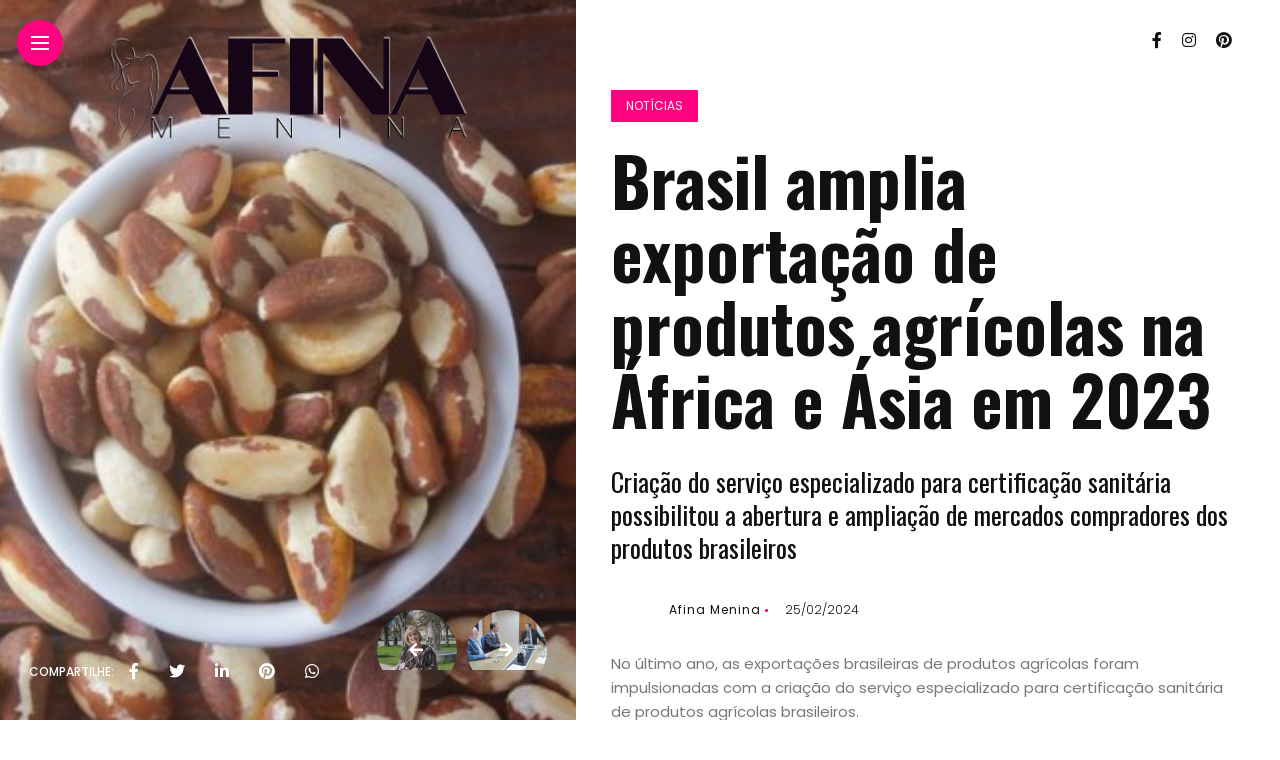

--- FILE ---
content_type: text/html; charset=UTF-8
request_url: https://afinamenina.com.br/2024/02/25/brasil-amplia-exportacao-de-produtos-agricolas-na-africa-e-asia-em-2023/
body_size: 11673
content:
<!DOCTYPE html>
<html lang="pt-BR">
<head>
    <meta name="theme-color" content="#EA154E" />
    <meta charset="UTF-8">
	<meta property="og:site_name" content="Portal Afina Menina" />
	
	<meta name="description" content="Brasil amplia exportação de produtos agrícolas na África e Ásia em 2023" />
	
	
    <meta http-equiv="X-UA-Compatible" content="IE=edge">
    <meta name="viewport" content="width=device-width, initial-scale=1">
    <link rel="profile" href="http://gmpg.org/xfn/11" />
    <link rel="pingback" href="https://afinamenina.com.br/xmlrpc.php">
		    <title>Brasil amplia exportação de produtos agrícolas na África e Ásia em 2023 &#8211; Um Portal sobre saúde, moda, beleza e qualidade de vida</title>
<meta name='robots' content='max-image-preview:large' />
<link rel="preload" href="https://afinamenina.com.br/wp-content/themes/anymag/style.css" as="style" onload="this.onload=null;this.rel='stylesheet'"><noscript><link rel="stylesheet" href="https://afinamenina.com.br/wp-content/themes/anymag/style.css"></noscript><link rel="preconnect" href="https://fonts.googleapis.com" crossorigin><link rel="preconnect" href="https://fonts.gstatic.com" crossorigin><link rel="dns-prefetch" href="//fonts.googleapis.com"><link rel="dns-prefetch" href="//fonts.gstatic.com"><link rel='dns-prefetch' href='//fonts.googleapis.com' />
<link rel="alternate" type="application/rss+xml" title="Feed para Um Portal sobre saúde, moda, beleza e qualidade de vida &raquo;" href="https://afinamenina.com.br/feed/" />
<link rel="dns-prefetch" href="//fonts.googleapis.com"><link rel="dns-prefetch" href="//fonts.gstatic.com"><link rel="preconnect" href="https://fonts.googleapis.com" crossorigin><link rel="preconnect" href="https://fonts.gstatic.com" crossorigin><link rel="alternate" title="oEmbed (JSON)" type="application/json+oembed" href="https://afinamenina.com.br/wp-json/oembed/1.0/embed?url=https%3A%2F%2Fafinamenina.com.br%2F2024%2F02%2F25%2Fbrasil-amplia-exportacao-de-produtos-agricolas-na-africa-e-asia-em-2023%2F" />
<link rel="alternate" title="oEmbed (XML)" type="text/xml+oembed" href="https://afinamenina.com.br/wp-json/oembed/1.0/embed?url=https%3A%2F%2Fafinamenina.com.br%2F2024%2F02%2F25%2Fbrasil-amplia-exportacao-de-produtos-agricolas-na-africa-e-asia-em-2023%2F&#038;format=xml" />
<meta property="og:image" content="https://afinamenina.com.br/wp-content/uploads/2024/02/afina-menina-um-portal-para-todas-nos-uncategorized-6637-490x377.jpg"/><meta property="og:description" content="No ltimo ano as exporta es brasileiras de produtos agr colas foram impulsionadas com a cria o do servi o..."/><style id='wp-img-auto-sizes-contain-inline-css' type='text/css'>
img:is([sizes=auto i],[sizes^="auto," i]){contain-intrinsic-size:3000px 1500px}
/*# sourceURL=wp-img-auto-sizes-contain-inline-css */
</style>
<link rel='stylesheet' id='owl-carousel-css' href='https://afinamenina.com.br/wp-content/themes/anymag/assets/css/owl.carousel.css' type='text/css' media='all' />
<link rel='stylesheet' id='fontawesome-css' href='https://afinamenina.com.br/wp-content/themes/anymag/assets/fonts/fontawesome-free-5.15.2-web/css/all.min.css' type='text/css' media='all' />
<link rel='stylesheet' id='simplebar-css' href='https://afinamenina.com.br/wp-content/themes/anymag/assets/css/simple-bar.css' type='text/css' media='all' />
<link rel='stylesheet' id='interlace-css-css' href='https://afinamenina.com.br/wp-content/themes/anymag/assets/css/interlace.css' type='text/css' media='all' />
<link rel='stylesheet' id='anymag-main-css' href='https://afinamenina.com.br/wp-content/themes/anymag/style.css' type='text/css' media='all' />
<style id='anymag-main-inline-css' type='text/css'>
body,input,.button,.content-part .post-meta,.widget_recent_entries span,.sidebar ul li.cat-item,.list-date,.latest-posts-meta,.post-meta,.slider-list-meta,.sidebar .widget_recent_comments .recentcomments .url,input,select,textarea {font-family:Poppins;}body,#hidden-sidebar.active .widgets-side,.magcover,.post-format,#top-bar-right,.turn-left {background:#fff;} .searchform-overlay {background-color:rgba(255,255,255,0.95);}body p {font-size:15px;line-height:1.6em; letter-spacing:0px;}h1,h2,h3,h4,h5,h6,.widget_recent_entries ul li a,.widget_recent_comments ul li a,.sidebar .widget-title,.post-readmore a,.intro-line h1,.sidebar .recentcomments a {font-family:Oswald;color:#111111;}a,.post-content a,.sidebar a,.post-comments span.reply a,.sidebar .widget a,.sidebar .widget.widget_archive li a {color:#111111;}a:hover,.post-content a:hover,.sidebar a:hover,.post-comments span.reply a:hover,.sidebar .widget ul li a:hover,.sidebar .widget.widget_archive li a:hover {color:#0a0a0a;} .post-title,.post-title a {font-size:26px; font-weight:800; line-height:1.3em; letter-spacing:0px;} .slide-title,.slide-title h2 a {font-size:37px; font-weight:800; letter-spacing:0px;} .slide-item {height:552px; } .page-title,.post-header h1,.item-related h5 a,.entry-title,.random-ttl a,.feat-categ-item .content-part h5 a,.sidebar .widget_recent_entries ul li a,.sidebar .widget-content .img-button,.sidebar .widget_recent_comments .recentcomments > a,.sidebar .latest-posts .latest-posts-item a {font-weight:800; } .top-menu-button,#nav-wrapper .simplebar-track.simplebar-vertical {background:#ff027f;}#nav-wrapper .simplebar-scrollbar::before {background:#111111} .nav-panel {background:#f4f4f4;}#nav-wrapper .nav-menu li a,.slicknav_nav li a {font-family:Oswald;font-size:33px;font-weight:800; } .magcover,.f-width #site-header {width:45%;} .magcontent,.f-width.nav-open #footer {width:55%; } .magheader {width:55%; } .f-width.nav-open #main-area {margin-left:45%;} .cover-logo {width:67%; } .single .cover-logo {width:80%;} .overlay,.post-overlay {opacity:.0; background:#b7b7b7} .single-post .overlay {opacity:.1; background:#b7b7b7} .fold-shadow-right,.fold-shadow-left,.fold-shadow {opacity:.0} .nav-panel .fold-shadow-left {opacity:.1}#nav-wrapper .nav-menu li a,.sub-menu-toggle::after,#nav-wrapper ul.nav-menu ul a,.slicknav_nav a,#top-search a.search {color:#111111;}#nav-wrapper .nav-menu li a:hover,#nav-wrapper .nav-menu li a:hover:after,#topbar-social-links a:hover,.slicknav_nav a:hover,.sticky-social a:hover,.sticky-subscribe a:hover,.current-menu-item > a {color:#fff!important;}#nav-wrapper .nav-menu li a {background:linear-gradient(to bottom,transparent 62%,#ff027f 0) left bottom/0 400% no-repeat; }#nav-wrapper .current-menu-item > a {background:#ff027f!important; }body,.post-list-entry p,.post-entry .post-meta li,.post-content,.post-author,.thecomment p,.latest-posts-meta,#post-navigation span,.sidebar .widget_recent_comments ul,.widget_meta li a,.about-content,.sidebar .widget_recent_comments .recentcomments .url,.comment-text .date,.post-navigation span,.searchform-overlay p,.searchform-overlay .search-field,.searchform-overlay .search-button,input,select,.hidden-sidebar-button a.open-hidden-sidebar,textarea {color:#787878;} .post-content h1,.post-content h2,.post-content h3,.post-content h4,.post-content h5,.post-content h6,.post-content blockquote,.comment-text blockquote,blockquote::before,.post-title,.post-title a,.about-title,.page-title,.post-header h1,.random-ttl a,.feat-title a,.item-related h5 a,.about-title,.about-content h5,.entry-title,.post-readmore a,.category-box h1,#post-navigation h6,.header-social-links a,.postnav-noimage .navprev::after,.postnav-noimage .navnext::after,.sidebar .widget-title,.sidebar .latest-posts-text h4 a,.sidebar .widget_recent_entries a,.sidebar .recentcomments a,.sidebar .widget-content .img-button,.thecomment .comment-text h6.author,.thecomment .comment-text h6.author a,.archive-box span,#respond h,label {color:#111111;} .post-title:hover,.post-title a:hover,.random-ttl a:hover,.feat-title a:hover,.post-readmore a:hover,.item-related h5 a:hover,.post-navigation a:hover h6,.sidebar .latest-posts .latest-posts-text h4 a:hover,.sidebar .widget_recent_entries ul li a:hover,.sidebar #recentcomments li a:hover,.header-social-links a:hover {color:#999999;} .post-item .image-part,.owl-stage-outer,.random-image,.feat-categ-item .image-part,.category-wid .category-img,.about-img{border-radius:0px; } .post-item .image-part,.post-list .post-item .image-part {height:300px; } .entry-title {font-size:67px;line-height:1.1em; letter-spacing:0px; } .underline a {background:linear-gradient(to bottom,transparent 62%,#ff027f 0) left bottom/0 20% no-repeat; } .section-title h4,.author-content {border-left:3px solid #ff027f; }content-part .post-meta,.content-part .post-meta a,.post-meta li,.post-meta li span,.post-entry .post-meta a,.widget-date {color:#111111;}ul.post-meta li:not(:last-child)::after {background:#ff027f;} .content-part .post-meta a:hover,.sidebar .widget .tagcloud a:hover,.post-tags a:hover,.post-entry .post-meta a:hover {color:#999999;} .owl-prev:hover i,.owl-next:hover i,.widget li > .narrow i,.error404 h1 span,.intro-line h1 i,.intro-line h1 b,.intro-line h1 em,.intro-line h1 strong {color:#ff027f;} .post-categs-box .categ a,.single-categs-box .categ a {background:#ff027f;} .post-categs .categ a,.single-categs .categ a,.sidebar ul li.cat-item a,.sidebar ul li.cat-item a:hover {color:#ff027f;}blockquote {border-left:3px solid #ff027f; } .category-box h1 {border-left:5px solid #ff027f; } .post-format {color:#ff027f; } .post-tags a,.sidebar .widget .tagcloud a {background:#f2f2f2!important; color:#787878!important; } .post-readmore i,.post-comments .reply i {color:#ff027f!important; } .related-posts-cover-title h4 {border-bottom:3px solid #ff027f; } .sidebar .widget-title,.random-posts-title h3 {border-left:3px solid #ff027f; } .wp-block-search button,input[type='submit'],input.button {font-family:Oswald;background:#ff027f!important; color:#fff!important; } .wp-block-search button:hover,input[type="submit"]:hover,input.button:hover {background:#ff52a7!important; color:#ffffff!important; } .wp-block-button a.wp-block-button__link {background-color:#ff027f; color:#ffffff; border:2px solid #ff027f; } .wp-block-button.is-style-outline a.wp-block-button__link {border:2px solid #ff027f; } .wp-block-button a.wp-block-button__link:hover,.wp-block-button.is-style-outline a.wp-block-button__link:hover {background-color:#ff52a7; color:#ffffff; border:2px solid #ff52a7; } .pagination .nav-links .current,.pagination-post > span,.loadmore.button {background:#ff027f; color:#ffffff; } .navigation.pagination .nav-links a {background:#eeeeee; color:#787878; } .navigation.pagination .nav-links a:hover,.loadmore.button:hover {background:#e8dede; color:#111111; } .intro-line {width:100%;} .intro-line h1 {font-size:26px; }#footer {background:#fafafa;}#footer,#footer-copyright {color:#989898;}#footer a {color:#111111;}#footer a:hover {color:#989898!important;}
/*# sourceURL=anymag-main-inline-css */
</style>
<link rel='stylesheet' id='anymag-responsive-css' href='https://afinamenina.com.br/wp-content/themes/anymag/assets/css/responsive.css' type='text/css' media='all' />
<link rel='stylesheet' id='widgets-fonts-css' href='//fonts.googleapis.com/css2?family=Bitter:400,500,600&#038;display=swap|Playfair+Display:400,500,700&#038;display=swap|Oswald:400,500,600&#038;display=swap|Roboto:400,500,600&#038;display=swap|Teko:400,500,600&#038;display=swap&#038;subset=latin,latin-ext' type='text/css' media='all' />
<style id='wp-emoji-styles-inline-css' type='text/css'>

	img.wp-smiley, img.emoji {
		display: inline !important;
		border: none !important;
		box-shadow: none !important;
		height: 1em !important;
		width: 1em !important;
		margin: 0 0.07em !important;
		vertical-align: -0.1em !important;
		background: none !important;
		padding: 0 !important;
	}
/*# sourceURL=wp-emoji-styles-inline-css */
</style>
<style id='wp-block-library-inline-css' type='text/css'>
:root{--wp-block-synced-color:#7a00df;--wp-block-synced-color--rgb:122,0,223;--wp-bound-block-color:var(--wp-block-synced-color);--wp-editor-canvas-background:#ddd;--wp-admin-theme-color:#007cba;--wp-admin-theme-color--rgb:0,124,186;--wp-admin-theme-color-darker-10:#006ba1;--wp-admin-theme-color-darker-10--rgb:0,107,160.5;--wp-admin-theme-color-darker-20:#005a87;--wp-admin-theme-color-darker-20--rgb:0,90,135;--wp-admin-border-width-focus:2px}@media (min-resolution:192dpi){:root{--wp-admin-border-width-focus:1.5px}}.wp-element-button{cursor:pointer}:root .has-very-light-gray-background-color{background-color:#eee}:root .has-very-dark-gray-background-color{background-color:#313131}:root .has-very-light-gray-color{color:#eee}:root .has-very-dark-gray-color{color:#313131}:root .has-vivid-green-cyan-to-vivid-cyan-blue-gradient-background{background:linear-gradient(135deg,#00d084,#0693e3)}:root .has-purple-crush-gradient-background{background:linear-gradient(135deg,#34e2e4,#4721fb 50%,#ab1dfe)}:root .has-hazy-dawn-gradient-background{background:linear-gradient(135deg,#faaca8,#dad0ec)}:root .has-subdued-olive-gradient-background{background:linear-gradient(135deg,#fafae1,#67a671)}:root .has-atomic-cream-gradient-background{background:linear-gradient(135deg,#fdd79a,#004a59)}:root .has-nightshade-gradient-background{background:linear-gradient(135deg,#330968,#31cdcf)}:root .has-midnight-gradient-background{background:linear-gradient(135deg,#020381,#2874fc)}:root{--wp--preset--font-size--normal:16px;--wp--preset--font-size--huge:42px}.has-regular-font-size{font-size:1em}.has-larger-font-size{font-size:2.625em}.has-normal-font-size{font-size:var(--wp--preset--font-size--normal)}.has-huge-font-size{font-size:var(--wp--preset--font-size--huge)}.has-text-align-center{text-align:center}.has-text-align-left{text-align:left}.has-text-align-right{text-align:right}.has-fit-text{white-space:nowrap!important}#end-resizable-editor-section{display:none}.aligncenter{clear:both}.items-justified-left{justify-content:flex-start}.items-justified-center{justify-content:center}.items-justified-right{justify-content:flex-end}.items-justified-space-between{justify-content:space-between}.screen-reader-text{border:0;clip-path:inset(50%);height:1px;margin:-1px;overflow:hidden;padding:0;position:absolute;width:1px;word-wrap:normal!important}.screen-reader-text:focus{background-color:#ddd;clip-path:none;color:#444;display:block;font-size:1em;height:auto;left:5px;line-height:normal;padding:15px 23px 14px;text-decoration:none;top:5px;width:auto;z-index:100000}html :where(.has-border-color){border-style:solid}html :where([style*=border-top-color]){border-top-style:solid}html :where([style*=border-right-color]){border-right-style:solid}html :where([style*=border-bottom-color]){border-bottom-style:solid}html :where([style*=border-left-color]){border-left-style:solid}html :where([style*=border-width]){border-style:solid}html :where([style*=border-top-width]){border-top-style:solid}html :where([style*=border-right-width]){border-right-style:solid}html :where([style*=border-bottom-width]){border-bottom-style:solid}html :where([style*=border-left-width]){border-left-style:solid}html :where(img[class*=wp-image-]){height:auto;max-width:100%}:where(figure){margin:0 0 1em}html :where(.is-position-sticky){--wp-admin--admin-bar--position-offset:var(--wp-admin--admin-bar--height,0px)}@media screen and (max-width:600px){html :where(.is-position-sticky){--wp-admin--admin-bar--position-offset:0px}}

/*# sourceURL=wp-block-library-inline-css */
</style><style id='global-styles-inline-css' type='text/css'>
:root{--wp--preset--aspect-ratio--square: 1;--wp--preset--aspect-ratio--4-3: 4/3;--wp--preset--aspect-ratio--3-4: 3/4;--wp--preset--aspect-ratio--3-2: 3/2;--wp--preset--aspect-ratio--2-3: 2/3;--wp--preset--aspect-ratio--16-9: 16/9;--wp--preset--aspect-ratio--9-16: 9/16;--wp--preset--color--black: #000000;--wp--preset--color--cyan-bluish-gray: #abb8c3;--wp--preset--color--white: #ffffff;--wp--preset--color--pale-pink: #f78da7;--wp--preset--color--vivid-red: #cf2e2e;--wp--preset--color--luminous-vivid-orange: #ff6900;--wp--preset--color--luminous-vivid-amber: #fcb900;--wp--preset--color--light-green-cyan: #7bdcb5;--wp--preset--color--vivid-green-cyan: #00d084;--wp--preset--color--pale-cyan-blue: #8ed1fc;--wp--preset--color--vivid-cyan-blue: #0693e3;--wp--preset--color--vivid-purple: #9b51e0;--wp--preset--gradient--vivid-cyan-blue-to-vivid-purple: linear-gradient(135deg,rgb(6,147,227) 0%,rgb(155,81,224) 100%);--wp--preset--gradient--light-green-cyan-to-vivid-green-cyan: linear-gradient(135deg,rgb(122,220,180) 0%,rgb(0,208,130) 100%);--wp--preset--gradient--luminous-vivid-amber-to-luminous-vivid-orange: linear-gradient(135deg,rgb(252,185,0) 0%,rgb(255,105,0) 100%);--wp--preset--gradient--luminous-vivid-orange-to-vivid-red: linear-gradient(135deg,rgb(255,105,0) 0%,rgb(207,46,46) 100%);--wp--preset--gradient--very-light-gray-to-cyan-bluish-gray: linear-gradient(135deg,rgb(238,238,238) 0%,rgb(169,184,195) 100%);--wp--preset--gradient--cool-to-warm-spectrum: linear-gradient(135deg,rgb(74,234,220) 0%,rgb(151,120,209) 20%,rgb(207,42,186) 40%,rgb(238,44,130) 60%,rgb(251,105,98) 80%,rgb(254,248,76) 100%);--wp--preset--gradient--blush-light-purple: linear-gradient(135deg,rgb(255,206,236) 0%,rgb(152,150,240) 100%);--wp--preset--gradient--blush-bordeaux: linear-gradient(135deg,rgb(254,205,165) 0%,rgb(254,45,45) 50%,rgb(107,0,62) 100%);--wp--preset--gradient--luminous-dusk: linear-gradient(135deg,rgb(255,203,112) 0%,rgb(199,81,192) 50%,rgb(65,88,208) 100%);--wp--preset--gradient--pale-ocean: linear-gradient(135deg,rgb(255,245,203) 0%,rgb(182,227,212) 50%,rgb(51,167,181) 100%);--wp--preset--gradient--electric-grass: linear-gradient(135deg,rgb(202,248,128) 0%,rgb(113,206,126) 100%);--wp--preset--gradient--midnight: linear-gradient(135deg,rgb(2,3,129) 0%,rgb(40,116,252) 100%);--wp--preset--font-size--small: 13px;--wp--preset--font-size--medium: 20px;--wp--preset--font-size--large: 36px;--wp--preset--font-size--x-large: 42px;--wp--preset--spacing--20: 0.44rem;--wp--preset--spacing--30: 0.67rem;--wp--preset--spacing--40: 1rem;--wp--preset--spacing--50: 1.5rem;--wp--preset--spacing--60: 2.25rem;--wp--preset--spacing--70: 3.38rem;--wp--preset--spacing--80: 5.06rem;--wp--preset--shadow--natural: 6px 6px 9px rgba(0, 0, 0, 0.2);--wp--preset--shadow--deep: 12px 12px 50px rgba(0, 0, 0, 0.4);--wp--preset--shadow--sharp: 6px 6px 0px rgba(0, 0, 0, 0.2);--wp--preset--shadow--outlined: 6px 6px 0px -3px rgb(255, 255, 255), 6px 6px rgb(0, 0, 0);--wp--preset--shadow--crisp: 6px 6px 0px rgb(0, 0, 0);}:where(.is-layout-flex){gap: 0.5em;}:where(.is-layout-grid){gap: 0.5em;}body .is-layout-flex{display: flex;}.is-layout-flex{flex-wrap: wrap;align-items: center;}.is-layout-flex > :is(*, div){margin: 0;}body .is-layout-grid{display: grid;}.is-layout-grid > :is(*, div){margin: 0;}:where(.wp-block-columns.is-layout-flex){gap: 2em;}:where(.wp-block-columns.is-layout-grid){gap: 2em;}:where(.wp-block-post-template.is-layout-flex){gap: 1.25em;}:where(.wp-block-post-template.is-layout-grid){gap: 1.25em;}.has-black-color{color: var(--wp--preset--color--black) !important;}.has-cyan-bluish-gray-color{color: var(--wp--preset--color--cyan-bluish-gray) !important;}.has-white-color{color: var(--wp--preset--color--white) !important;}.has-pale-pink-color{color: var(--wp--preset--color--pale-pink) !important;}.has-vivid-red-color{color: var(--wp--preset--color--vivid-red) !important;}.has-luminous-vivid-orange-color{color: var(--wp--preset--color--luminous-vivid-orange) !important;}.has-luminous-vivid-amber-color{color: var(--wp--preset--color--luminous-vivid-amber) !important;}.has-light-green-cyan-color{color: var(--wp--preset--color--light-green-cyan) !important;}.has-vivid-green-cyan-color{color: var(--wp--preset--color--vivid-green-cyan) !important;}.has-pale-cyan-blue-color{color: var(--wp--preset--color--pale-cyan-blue) !important;}.has-vivid-cyan-blue-color{color: var(--wp--preset--color--vivid-cyan-blue) !important;}.has-vivid-purple-color{color: var(--wp--preset--color--vivid-purple) !important;}.has-black-background-color{background-color: var(--wp--preset--color--black) !important;}.has-cyan-bluish-gray-background-color{background-color: var(--wp--preset--color--cyan-bluish-gray) !important;}.has-white-background-color{background-color: var(--wp--preset--color--white) !important;}.has-pale-pink-background-color{background-color: var(--wp--preset--color--pale-pink) !important;}.has-vivid-red-background-color{background-color: var(--wp--preset--color--vivid-red) !important;}.has-luminous-vivid-orange-background-color{background-color: var(--wp--preset--color--luminous-vivid-orange) !important;}.has-luminous-vivid-amber-background-color{background-color: var(--wp--preset--color--luminous-vivid-amber) !important;}.has-light-green-cyan-background-color{background-color: var(--wp--preset--color--light-green-cyan) !important;}.has-vivid-green-cyan-background-color{background-color: var(--wp--preset--color--vivid-green-cyan) !important;}.has-pale-cyan-blue-background-color{background-color: var(--wp--preset--color--pale-cyan-blue) !important;}.has-vivid-cyan-blue-background-color{background-color: var(--wp--preset--color--vivid-cyan-blue) !important;}.has-vivid-purple-background-color{background-color: var(--wp--preset--color--vivid-purple) !important;}.has-black-border-color{border-color: var(--wp--preset--color--black) !important;}.has-cyan-bluish-gray-border-color{border-color: var(--wp--preset--color--cyan-bluish-gray) !important;}.has-white-border-color{border-color: var(--wp--preset--color--white) !important;}.has-pale-pink-border-color{border-color: var(--wp--preset--color--pale-pink) !important;}.has-vivid-red-border-color{border-color: var(--wp--preset--color--vivid-red) !important;}.has-luminous-vivid-orange-border-color{border-color: var(--wp--preset--color--luminous-vivid-orange) !important;}.has-luminous-vivid-amber-border-color{border-color: var(--wp--preset--color--luminous-vivid-amber) !important;}.has-light-green-cyan-border-color{border-color: var(--wp--preset--color--light-green-cyan) !important;}.has-vivid-green-cyan-border-color{border-color: var(--wp--preset--color--vivid-green-cyan) !important;}.has-pale-cyan-blue-border-color{border-color: var(--wp--preset--color--pale-cyan-blue) !important;}.has-vivid-cyan-blue-border-color{border-color: var(--wp--preset--color--vivid-cyan-blue) !important;}.has-vivid-purple-border-color{border-color: var(--wp--preset--color--vivid-purple) !important;}.has-vivid-cyan-blue-to-vivid-purple-gradient-background{background: var(--wp--preset--gradient--vivid-cyan-blue-to-vivid-purple) !important;}.has-light-green-cyan-to-vivid-green-cyan-gradient-background{background: var(--wp--preset--gradient--light-green-cyan-to-vivid-green-cyan) !important;}.has-luminous-vivid-amber-to-luminous-vivid-orange-gradient-background{background: var(--wp--preset--gradient--luminous-vivid-amber-to-luminous-vivid-orange) !important;}.has-luminous-vivid-orange-to-vivid-red-gradient-background{background: var(--wp--preset--gradient--luminous-vivid-orange-to-vivid-red) !important;}.has-very-light-gray-to-cyan-bluish-gray-gradient-background{background: var(--wp--preset--gradient--very-light-gray-to-cyan-bluish-gray) !important;}.has-cool-to-warm-spectrum-gradient-background{background: var(--wp--preset--gradient--cool-to-warm-spectrum) !important;}.has-blush-light-purple-gradient-background{background: var(--wp--preset--gradient--blush-light-purple) !important;}.has-blush-bordeaux-gradient-background{background: var(--wp--preset--gradient--blush-bordeaux) !important;}.has-luminous-dusk-gradient-background{background: var(--wp--preset--gradient--luminous-dusk) !important;}.has-pale-ocean-gradient-background{background: var(--wp--preset--gradient--pale-ocean) !important;}.has-electric-grass-gradient-background{background: var(--wp--preset--gradient--electric-grass) !important;}.has-midnight-gradient-background{background: var(--wp--preset--gradient--midnight) !important;}.has-small-font-size{font-size: var(--wp--preset--font-size--small) !important;}.has-medium-font-size{font-size: var(--wp--preset--font-size--medium) !important;}.has-large-font-size{font-size: var(--wp--preset--font-size--large) !important;}.has-x-large-font-size{font-size: var(--wp--preset--font-size--x-large) !important;}
/*# sourceURL=global-styles-inline-css */
</style>

<style id='classic-theme-styles-inline-css' type='text/css'>
/*! This file is auto-generated */
.wp-block-button__link{color:#fff;background-color:#32373c;border-radius:9999px;box-shadow:none;text-decoration:none;padding:calc(.667em + 2px) calc(1.333em + 2px);font-size:1.125em}.wp-block-file__button{background:#32373c;color:#fff;text-decoration:none}
/*# sourceURL=/wp-includes/css/classic-themes.min.css */
</style>
<link rel='stylesheet' id='google-fonts-anymag-css' href='//fonts.googleapis.com/css?family=Poppins:100,100italic,200,200italic,300,300italic,400,400italic,500,500italic,600,600italic,700,700italic,800,800italic,900,900italic%7COswald:100,100italic,200,200italic,300,300italic,400,400italic,500,500italic,600,600italic,700,700italic,800,800italic,900,900italic' type='text/css' media='all' />
<script type="text/javascript" src="https://afinamenina.com.br/wp-includes/js/jquery/jquery.min.js" id="jquery-core-js"></script>
<script type="text/javascript" src="https://afinamenina.com.br/wp-includes/js/jquery/jquery-migrate.min.js" id="jquery-migrate-js"></script>
<link rel="https://api.w.org/" href="https://afinamenina.com.br/wp-json/" /><link rel="alternate" title="JSON" type="application/json" href="https://afinamenina.com.br/wp-json/wp/v2/posts/42958" /><link rel="EditURI" type="application/rsd+xml" title="RSD" href="https://afinamenina.com.br/xmlrpc.php?rsd" />
<link rel="canonical" href="https://afinamenina.com.br/2024/02/25/brasil-amplia-exportacao-de-produtos-agricolas-na-africa-e-asia-em-2023/" />

		<!-- GA Google Analytics @ https://m0n.co/ga -->
		<script async src="https://www.googletagmanager.com/gtag/js?id=G-8Y7ZV02BMQ"></script>
		<script>
			window.dataLayer = window.dataLayer || [];
			function gtag(){dataLayer.push(arguments);}
			gtag('js', new Date());
			gtag('config', 'G-8Y7ZV02BMQ');
		</script>

	<link rel="icon" href="https://afinamenina.com.br/wp-content/uploads/2019/07/cropped-afinamenina_logo2019-32x32.jpg" sizes="32x32" />
<link rel="icon" href="https://afinamenina.com.br/wp-content/uploads/2019/07/cropped-afinamenina_logo2019-192x192.jpg" sizes="192x192" />
<link rel="apple-touch-icon" href="https://afinamenina.com.br/wp-content/uploads/2019/07/cropped-afinamenina_logo2019-180x180.jpg" />
<meta name="msapplication-TileImage" content="https://afinamenina.com.br/wp-content/uploads/2019/07/cropped-afinamenina_logo2019-270x270.jpg" />
		<style type="text/css" id="wp-custom-css">
			.af-footer-content {
    position: relative;
    max-width: 900px;
    margin: 0 auto;
    text-align: center;
    z-index: 2;
}

.af-footer-links {
    font-size: 12px;
    margin-bottom: 20px;
}

.af-footer-links a {
    color: var(--white);
    text-decoration: none;
    font-weight: 700;
    transition: color 0.2s;
}

.af-footer-links a:hover {
    color: var(--pink);
}

.af-sep {
    margin: 0 10px;
    opacity: 0.4;
}

.af-footer-info {
    font-size: 12px;
    line-height: 1.6;
    margin-bottom: 20px;
    opacity: 0.85;
}

.af-footer-copy {
    font-size: 11px;
    opacity: 0.6;
    margin-bottom: 16px;
}

.af-footer-dev {
    font-size: 11px;
    text-transform: uppercase;
    letter-spacing: 1px;
}

.af-footer-dev a {
    color: var(--pink);
    text-decoration: none;
    font-weight: 900;
}

.af-footer-dev a:hover {
    text-decoration: underline;
}
		</style>
			<script async src="https://pagead2.googlesyndication.com/pagead/js/adsbygoogle.js?client=ca-pub-4587380593733999"
		 crossorigin="anonymous"></script>
		 
	
</head>

<body class="wp-singular post-template-default single single-post postid-42958 single-format-standard wp-theme-anymag">


  <div class="site-wrapper ">	
	<div class="container site-content">

			        
  
<style>
        <div id="foremediaads-e1"></div>
<script type="text/javascript" src="https://platform.foremedia.net/code/8276/e1"></script><br>
            </style>

  <div class="magheader">
      
    <header id="content-header">
  
   <div class="header-social-links">
<a href="https://facebook.com/afinameninaoficial" target="_blank"><i class="fab fa-facebook-f"></i></a><a href="https://instagram.com/afinameninaoficial" target="_blank"><i class="fab fa-instagram"></i></a><a href="https://www.pinterest.com/afinameninaoficial" target="_blank"><i class="fab fa-pinterest"></i></a></div>  


</header> 
  </div>
  <article id="post-42958" class="post-42958 post type-post status-publish format-standard has-post-thumbnail hentry category-news"> 
    <div class="single-post">
              <div class="magcover">
                    <div class="fold-shadow-left"></div>
            <div class="cover-wrap">
              <div class="cover-content">
                <header id="cover-header">

  <div class="top-menu-button">
    <a href="#" class="open-hidden-menu">
      <span class="bar-1"></span>
      <span class="bar-2"></span>
      <span class="bar-3"></span>
    </a>
  </div>

  <div class="cover-logo">
        <a href="https://afinamenina.com.br/"><img src="https://afinamenina.com.br/wp-content/uploads/2021/08/logo_sombra_afina.png" alt="Um Portal sobre saúde, moda, beleza e qualidade de vida" /></a>
     
  </div>

  <div class="nav-panel">
    <div class="fold-shadow-left"></div>
    <div class="nav-header">
      <div class="menu-logo">
                <a href="https://afinamenina.com.br/"><img src="https://afinamenina.com.br/wp-content/uploads/2021/01/AFINMENINA_LOGO_mobile.png" alt="Um Portal sobre saúde, moda, beleza e qualidade de vida" /></a>
         
      </div>
          </div>
    
    <div id="nav-wrapper" data-simplebar>
    <div class="menu-nav-container"><ul id="menu-nav" class="nav-menu"><li id="menu-item-75880" class="menu-item menu-item-type-post_type menu-item-object-page menu-item-home menu-item-75880"><a href="https://afinamenina.com.br/">Início</a></li>
<li id="menu-item-47062" class="menu-item menu-item-type-taxonomy menu-item-object-category menu-item-47062"><a href="https://afinamenina.com.br/editoria/academia/">Academia</a></li>
<li id="menu-item-47063" class="menu-item menu-item-type-taxonomy menu-item-object-category menu-item-47063"><a href="https://afinamenina.com.br/editoria/beleza/">Beleza</a></li>
<li id="menu-item-47064" class="menu-item menu-item-type-taxonomy menu-item-object-category menu-item-47064"><a href="https://afinamenina.com.br/editoria/bora-la/">Bora lá!</a></li>
<li id="menu-item-47065" class="menu-item menu-item-type-taxonomy menu-item-object-category menu-item-47065"><a href="https://afinamenina.com.br/editoria/casa-e-decoracao/">Casa e Decoração</a></li>
<li id="menu-item-47066" class="menu-item menu-item-type-taxonomy menu-item-object-category menu-item-47066"><a href="https://afinamenina.com.br/editoria/exclusiva/">Exclusiva</a></li>
<li id="menu-item-47067" class="menu-item menu-item-type-taxonomy menu-item-object-category menu-item-47067"><a href="https://afinamenina.com.br/editoria/homem/">Homem</a></li>
<li id="menu-item-47068" class="menu-item menu-item-type-taxonomy menu-item-object-category menu-item-47068"><a href="https://afinamenina.com.br/editoria/maes-filhos/">Mães &amp; Filhos</a></li>
<li id="menu-item-47069" class="menu-item menu-item-type-taxonomy menu-item-object-category current-post-ancestor current-menu-parent current-post-parent menu-item-47069"><a href="https://afinamenina.com.br/editoria/news/">Notícias</a></li>
<li id="menu-item-47070" class="menu-item menu-item-type-taxonomy menu-item-object-category menu-item-47070"><a href="https://afinamenina.com.br/editoria/opiniao/">Opinião</a></li>
<li id="menu-item-47071" class="menu-item menu-item-type-taxonomy menu-item-object-category menu-item-47071"><a href="https://afinamenina.com.br/editoria/pets/">Pets</a></li>
<li id="menu-item-47072" class="menu-item menu-item-type-taxonomy menu-item-object-category menu-item-47072"><a href="https://afinamenina.com.br/editoria/receitas/">Receitas</a></li>
<li id="menu-item-47073" class="menu-item menu-item-type-taxonomy menu-item-object-category menu-item-47073"><a href="https://afinamenina.com.br/editoria/saude/">Saúde e Qualidade de Vida</a></li>
<li id="menu-item-47074" class="menu-item menu-item-type-taxonomy menu-item-object-category menu-item-47074"><a href="https://afinamenina.com.br/editoria/sexualidade/">Sexualidade</a></li>
<li id="menu-item-47075" class="menu-item menu-item-type-taxonomy menu-item-object-category menu-item-47075"><a href="https://afinamenina.com.br/editoria/variedades/">Variedades</a></li>
</ul></div>    <div class="menu-search">
              <div class="site-search">
          <div id="top-search">
           <a href="#" class="search"><i class="fas fa-search"></i>Buscar</a>
          </div>
        </div> 
            </div>
    </div>
  </div>

</header>                
                                  <div class="social-share-cover">
<ul class="post-share">
  <li>
    <div class="share-ttl">
      Compartilhe:    </div>
  </li>
    <li>
    <a href="//www.facebook.com/sharer.php?u=https://afinamenina.com.br/2024/02/25/brasil-amplia-exportacao-de-produtos-agricolas-na-africa-e-asia-em-2023/" title="facebook" class="facebook" onclick="javascript:window.open(this.href,'', 'menubar=no,toolbar=no,resizable=yes,scrollbars=yes,height=220,width=600');return false;">
      <i class="fab fa-facebook-f"></i>
    </a>
  </li>
  	
    <li>  
    <a class="twitter" href="https://twitter.com/intent/tweet?text=Brasil+amplia+exporta%C3%A7%C3%A3o+de+produtos+agr%C3%ADcolas+na+%C3%81frica+e+%C3%81sia+em+2023&url=https://afinamenina.com.br/2024/02/25/brasil-amplia-exportacao-de-produtos-agricolas-na-africa-e-asia-em-2023/" title="twitter&via=">
	    <i class="fab fa-twitter"></i>
	  </a>
  </li>   
      <li>
    <a href="//www.linkedin.com/shareArticle?mini=true&url=https://afinamenina.com.br/2024/02/25/brasil-amplia-exportacao-de-produtos-agricolas-na-africa-e-asia-em-2023/&title=pinterest" class="linkedin">
      <i class="fab fa-linkedin-in"></i>
    </a>
  </li>  
      <li>  
   <a class="pinterest" data-pin-do="none" href="https://pinterest.com/pin/create/button/?url=https://afinamenina.com.br/2024/02/25/brasil-amplia-exportacao-de-produtos-agricolas-na-africa-e-asia-em-2023/&media=https://afinamenina.com.br/wp-content/uploads/2024/02/afina-menina-um-portal-para-todas-nos-uncategorized-6637.jpg&description=Brasil+amplia+exporta%C3%A7%C3%A3o+de+produtos+agr%C3%ADcolas+na+%C3%81frica+e+%C3%81sia+em+2023" data-width="750" data-height="750" target="_blank" title="pinterest">
    <i class="fab fa-pinterest"></i>
    </a>
  </li>  
      <li>  
    <a href="whatsapp://send?text=https://afinamenina.com.br/2024/02/25/brasil-amplia-exportacao-de-produtos-agricolas-na-africa-e-asia-em-2023/" data-action="share/whatsapp/share" class="whatsapp">
      <i class="fab fa-whatsapp"></i>
    </a>
  </li>  
      </ul>
</div>
                   
                             
                                  	<div class="post-navigation">
		
		<div class="post-next">
						<a class="prev-post-label" href="https://afinamenina.com.br/2024/02/25/ministros-favaro-e-haddad-debatem-cenario-da-producao-agricola-no-brasil/" >
								<div class="postnav-image">
				<i class="fas fa-arrow-right"></i>
				<div class="overlay"></div>	
				<div class="navprev"><img width="320" height="240" src="https://afinamenina.com.br/wp-content/uploads/2024/02/afina-menina-um-portal-para-todas-nos-uncategorized-6636-320x240.jpg" class="attachment-thumbnail size-thumbnail wp-post-image" alt="" decoding="async" fetchpriority="high" loading="lazy" /></div>				</div>
							</a>
					</div>
		
		<div class="post-prev">
						<a class="next-post-label" href="https://afinamenina.com.br/2024/02/25/magali-robaina-expoe-paisagens-curitibanas-na-artestil-cabral/">
								<div class="postnav-image">
				<i class="fas fa-arrow-left"></i>
				<div class="overlay"></div>	
				<div class="navnext"><img width="320" height="240" src="https://afinamenina.com.br/wp-content/uploads/2024/02/afina-menina-um-portal-para-todas-nos-uncategorized-6639-320x240.jpeg" class="attachment-thumbnail size-thumbnail wp-post-image" alt="" decoding="async" loading="lazy" /></div>				</div>
							</a>
					</div>
		
	</div>
                
                <div class="overlay"></div>
                                  <div class="single-post-image " data-interlace-src="https://afinamenina.com.br/wp-content/uploads/2024/02/afina-menina-um-portal-para-todas-nos-uncategorized-6637.jpg" data-interlace-low="https://afinamenina.com.br/wp-content/uploads/2024/02/afina-menina-um-portal-para-todas-nos-uncategorized-6637-96x100.jpg" data-interlace-alt="Brasil amplia exportação de produtos agrícolas na África e Ásia em 2023"> </div>   
              </div>
          </div> 
        </div> 
      
      <div class="magcontent">

        <div class="fold-shadow-right"></div>
          <div id="main-area" class=""> 
            <div class="post-entry">
               
                                                <div class="single-categs-box">
                    
                   <span class="categ"><a href="https://afinamenina.com.br/editoria/news/" rel="category tag">Notícias</a></span>
                  </div>
                                          <h1 class="entry-title ttl-border">Brasil amplia exportação de produtos agrícolas na África e Ásia em 2023</h1>
			  <h3 class="subtitle" style="font-weight:400;">Criação do serviço especializado para certificação sanitária possibilitou a abertura e ampliação de mercados compradores dos produtos brasileiros</h3>
               
              <ul class="post-meta">
                              <li class="post-author">
                                    <div class="author-avatar"><img alt='' src='https://secure.gravatar.com/avatar/38dec3b9221647018ac5c3ba40eef44d85b528fd78d23f188ea97b819b39a796?s=30&#038;d=blank&#038;r=g' srcset='https://secure.gravatar.com/avatar/38dec3b9221647018ac5c3ba40eef44d85b528fd78d23f188ea97b819b39a796?s=60&#038;d=blank&#038;r=g 2x' class='avatar avatar-30 photo' height='30' width='30' decoding='async'/></div>
                   
                  <span class="author"><a href="https://afinamenina.com.br/author/janfog7/" title="Posts de Afina Menina" rel="author">Afina Menina</a></span></li>
                                            <li class="single-post-date"><span><span class="date updated published">25/02/2024</span></span></li>
                            </ul>
              
              <div class="post-content">
                <p>No último ano, as exportações brasileiras de produtos agrícolas foram impulsionadas com a criação do serviço especializado para certificação sanitária de produtos agrícolas brasileiros.</p>
<p>A execução dos novos procedimentos de controle e monitoramento é feita pelo Departamento de Inspeção de Produtos de Origem Vegetal da Secretaria de Defesa Agropecuária e possibilitou o governo atestar requisitos de segurança de alimento via certificação sanitária para a China, Marrocos e países membros do Conselho de Cooperação do Golfo – CCG (Arábia Saudita, Bahrein, Kuwait, Omã, Catar e Emirados Árabes Unidos).</p>
<p>Para os países árabes membros do CCG, por exemplo, foram exportadas 270 toneladas de castanhas, nozes e amêndoas em 2023. Dentre os produtos exportados, destacaram-se a castanha de caju para Omã (32 toneladas), a castanha do Brasil (16 toneladas) e noz-pecã (18 toneladas) para a Arábia Saudita, assim como o envio de óleo de coco para os Emirados Árabes Unidos.</p>
<p>A emissão da certificação sanitária do Mapa, juntamente da promoção comercial de adidos agrícolas e da ApexBrasil, também ampliou o comércio internacional dos produtos brasileiros no último ano. Entre as exportações realizadas, destaca-se para a Indonésia 10,6 mil toneladas de café em grão, representando aumento de aproximadamente 100% em relação ao ano anterior; e para Marrocos 7,3 mil toneladas de pimenta do reino &#8211; representando crescimento de 30% &#8211; e 16 mil toneladas de óleo de soja bruto, sendo a primeira oportunidade em que este produto é embarcado para o mercado marroquino.</p>
<p>Outro mercado alcançado foi o de polpa cítrica peletizada para a China. Com o acordo bilateral firmado entre o Mapa e a autoridade aduaneira da China (GACC), foram embarcadas 48 mil toneladas do produto em 2023. Essa foi a primeira vez na história das relações comerciais brasileiras que este produto foi embarcado para este destino.</p>
<p>&#8220;O Departamento vem sendo estruturado nos últimos anos para atender às demandas cada vez mais exigentes dos mercados internacionais, com foco na qualidade, segurança e rastreabilidade dos produtos&#8221;, ressaltou o diretor do Departamento de Inspeção de Produtos de Origem Vegetal, Hugo Caruso. &#8220;O autocontrole implementado em algumas cadeias, tem possibilitado ao Mapa realizar a certificação sanitária, agregando mais confiabilidade aos produtos exportados&#8221;, pontuou.</p>
<h3>CERTIFICAÇÃO SANITÁRIA</h3>
<p>A certificação sanitária são procedimentos adotados pelo Ministério da Agricultura e Pecuária para garantir a conformidade da qualidade dos produtos perante o mercado internacional.</p>
<p>Os procedimentos realizados referem-se a requisitos, critérios e procedimentos para checagem e avaliação da documentação, de acordo com a legislação. Se tudo estiver conforme, o certificado é emitido e disponibilizado junto da carga para o embarque.</p>
<p>Cabe lembrar que na emissão do Certificado Sanitário Internacional Vegetal (CSI) também são observadas as exigências acordadas ou comunicadas oficialmente pelos países importadores.</p>
<p>A emissão do CSI Vegetal não substitui os demais documentos exigidos na exportação de produtos de origem vegetal.</p>
              </div> 

                            
               

              

                              <ul class="post-share">
   <li>
    <a class="facebook" href="//www.facebook.com/sharer.php?u=https://afinamenina.com.br/2024/02/25/brasil-amplia-exportacao-de-produtos-agricolas-na-africa-e-asia-em-2023/" title="facebook" onclick="javascript:window.open(this.href,'', 'menubar=no,toolbar=no,resizable=yes,scrollbars=yes,height=220,width=600');return false;">
      <i class="fab fa-facebook-f"></i>
    </a>
  </li>
  	
    <li>  
	  <a class="twitter" href="https://twitter.com/intent/tweet?text=Brasil+amplia+exporta%C3%A7%C3%A3o+de+produtos+agr%C3%ADcolas+na+%C3%81frica+e+%C3%81sia+em+2023&url=https://afinamenina.com.br/2024/02/25/brasil-amplia-exportacao-de-produtos-agricolas-na-africa-e-asia-em-2023/" title="twitter&via=">
	    <i class="fab fa-twitter"></i>
	  </a>
  </li>   
      <li>
    <a class="linkedin" href="//www.linkedin.com/shareArticle?mini=true&url=https://afinamenina.com.br/2024/02/25/brasil-amplia-exportacao-de-produtos-agricolas-na-africa-e-asia-em-2023/&title=linkedin">
      <i class="fab fa-linkedin-in"></i>
    </a>
  </li>  
      <li>  
   <a class="pinterest" data-pin-do="none" href="https://pinterest.com/pin/create/button/?url=https://afinamenina.com.br/2024/02/25/brasil-amplia-exportacao-de-produtos-agricolas-na-africa-e-asia-em-2023/&media=https://afinamenina.com.br/wp-content/uploads/2024/02/afina-menina-um-portal-para-todas-nos-uncategorized-6637.jpg&description=Brasil+amplia+exporta%C3%A7%C3%A3o+de+produtos+agr%C3%ADcolas+na+%C3%81frica+e+%C3%81sia+em+2023" target="_blank">
    <i class="fab fa-pinterest"></i>
    </a>
  </li>  
      <li>  
    <a href="whatsapp://send?text=https://afinamenina.com.br/2024/02/25/brasil-amplia-exportacao-de-produtos-agricolas-na-africa-e-asia-em-2023/" data-action="share/whatsapp/share" class="whatsapp">
      <i class="fab fa-whatsapp"></i>
    </a>
  </li>  
      </ul>
                            
                              	<div class="post-navigation">
		
		<div class="post-prev">
						<a href="https://afinamenina.com.br/2024/02/25/ministros-favaro-e-haddad-debatem-cenario-da-producao-agricola-no-brasil/" >
								<div class="postnav-image">
				<i class="fas fa-arrow-left"></i>
				<div class="overlay"></div>	
				<div class="navprev"><img width="320" height="240" src="https://afinamenina.com.br/wp-content/uploads/2024/02/afina-menina-um-portal-para-todas-nos-uncategorized-6636-320x240.jpg" class="attachment-thumbnail size-thumbnail wp-post-image" alt="" decoding="async" loading="lazy" /></div>				</div>
								<div class="prev-post-title">
					<span>Matéria Anterior</span>
					<h6>Ministros Fávaro e Haddad debatem cenário da produção agrícola no Brasil</h6>
				</div>
			</a>
					</div>
		
		<div class="post-next">
						<a href="https://afinamenina.com.br/2024/02/25/magali-robaina-expoe-paisagens-curitibanas-na-artestil-cabral/">
				<div class="next-post-title">
					<span>Próxima Matéria</span>
					<h6>Magali Robaina expõe paisagens curitibanas na Artestil Cabral</h6>
				</div>
								<div class="postnav-image">
				<i class="fas fa-arrow-right"></i>
				<div class="overlay"></div>	
				<div class="navnext"><img width="320" height="240" src="https://afinamenina.com.br/wp-content/uploads/2024/02/afina-menina-um-portal-para-todas-nos-uncategorized-6639-320x240.jpeg" class="attachment-thumbnail size-thumbnail wp-post-image" alt="" decoding="async" loading="lazy" /></div>				</div>
							</a>
					</div>
		
	</div>
                            
              
                          </div>
          
              			  
			  <footer id="footer">
    <div class="container">
  
       
           <div class="footer-logo">
          <a href="https://afinamenina.com.br/"><img src="https://afinamenina.com.br/wp-content/uploads/2021/01/AFINMENINA_LOGO_mobile.png" alt="Um Portal sobre saúde, moda, beleza e qualidade de vida"></a>
       </div> 
        
      


   

          <div class="footer-social-links">
<a href="https://facebook.com/afinameninaoficial" target="_blank"><i class="fab fa-facebook-f"></i></a><a href="https://instagram.com/afinameninaoficial" target="_blank"><i class="fab fa-instagram"></i></a><a href="https://www.pinterest.com/afinameninaoficial" target="_blank"><i class="fab fa-pinterest"></i></a></div> 
     

                <div id="footer-copyright">

        


    

    
        
            <a href="https://afinamenina.com.br/politica-de-privacidade/">Política de Privacidade</a>
            •
            <a href="https://afinamenina.com.br/termos-de-uso/">Termos de Utilização</a>
        

        
            <strong>Jornalista Responsável:</strong> Jana Fogaça<br>
            <strong>Afina Menina</strong><br>
            Rua João Rivabem, 945 — Campo Largo/PR — CEP 83601-240
        

        
            ©  — Afina Menina é uma marca registrada.<br>
            Todos os Direitos Reservados.
        

        
            Desenvolvido por <a href="https://www.vempradescomplica.com.br">Descomplica Comunicação</a>
        
    

      </div>
       
  </div>
</footer>

<div class="searchform-overlay">
    <a href="javascript:;" class="btn-close-search"><i class="close-icon"></i></a>
    <div class="searchform">
      <p>Comece a digitar e pressione o Enter para buscar</p>
      <form role="search" method="get" class="search-form" action="https://afinamenina.com.br/">
	<input type="text" class="search-field" placeholder="Digite e aperte o Enter..." name="s" />
	<button class="search-button" type="submit"><i class="fa fa-search"></i></button>
</form>    </div>
</div>
          </div> 
          
      </div>
    </div> 
  </article> 
  <!-- end single post --> 
      			
			
	</div>
	
</div>
  
  <script type="speculationrules">
{"prefetch":[{"source":"document","where":{"and":[{"href_matches":"/*"},{"not":{"href_matches":["/wp-*.php","/wp-admin/*","/wp-content/uploads/*","/wp-content/*","/wp-content/plugins/*","/wp-content/themes/anymag/*","/*\\?(.+)"]}},{"not":{"selector_matches":"a[rel~=\"nofollow\"]"}},{"not":{"selector_matches":".no-prefetch, .no-prefetch a"}}]},"eagerness":"conservative"}]}
</script>
<script type="text/javascript" src="https://afinamenina.com.br/wp-content/themes/anymag/assets/js/owl.carousel.js" id="owl-carousel-js"></script>
<script type="text/javascript" src="https://afinamenina.com.br/wp-content/themes/anymag/assets/js/simple-bar.min.js" id="simple-bar-js"></script>
<script type="text/javascript" src="https://afinamenina.com.br/wp-content/themes/anymag/assets/js/interlace.min.js" id="interlace-js"></script>
<script type="text/javascript" src="https://afinamenina.com.br/wp-content/themes/anymag/assets/js/anymag.js" id="anymag-scripts-js"></script>
  	  
	  <script async type="application/javascript"
        src="https://news.google.com/swg/js/v1/swg-basic.js"></script>
<script>
  (self.SWG_BASIC = self.SWG_BASIC || []).push( basicSubscriptions => {
    basicSubscriptions.init({
      type: "NewsArticle",
      isPartOfType: ["Product"],
      isPartOfProductId: "CAowiI-qCw:openaccess",
      clientOptions: { theme: "light", lang: "pt-BR" },
    });
  });
</script>

  </body>
</html>
 


<div class="searchform-overlay">
    <a href="javascript:;" class="btn-close-search"><i class="close-icon"></i></a>
    <div class="searchform">
      <p>Comece a digitar e pressione o Enter para buscar</p>
      <form role="search" method="get" class="search-form" action="https://afinamenina.com.br/">
	<input type="text" class="search-field" placeholder="Digite e aperte o Enter..." name="s" />
	<button class="search-button" type="submit"><i class="fa fa-search"></i></button>
</form>    </div>
</div>

--- FILE ---
content_type: text/html; charset=utf-8
request_url: https://www.google.com/recaptcha/api2/aframe
body_size: 267
content:
<!DOCTYPE HTML><html><head><meta http-equiv="content-type" content="text/html; charset=UTF-8"></head><body><script nonce="hpLoSEnmUmPaeSOQJRKVHg">/** Anti-fraud and anti-abuse applications only. See google.com/recaptcha */ try{var clients={'sodar':'https://pagead2.googlesyndication.com/pagead/sodar?'};window.addEventListener("message",function(a){try{if(a.source===window.parent){var b=JSON.parse(a.data);var c=clients[b['id']];if(c){var d=document.createElement('img');d.src=c+b['params']+'&rc='+(localStorage.getItem("rc::a")?sessionStorage.getItem("rc::b"):"");window.document.body.appendChild(d);sessionStorage.setItem("rc::e",parseInt(sessionStorage.getItem("rc::e")||0)+1);localStorage.setItem("rc::h",'1768658456713');}}}catch(b){}});window.parent.postMessage("_grecaptcha_ready", "*");}catch(b){}</script></body></html>

--- FILE ---
content_type: text/css
request_url: https://afinamenina.com.br/wp-content/themes/anymag/style.css
body_size: 14676
content:
/*
Theme Name: Anymag
Theme URI: http://3styler.net/themes/anymag
Description: Magazine Style WordPress Blog
Author: 3styler
Author URI: 3styler.net
Version: 2.2
Text Domain: anymag
License: Themeforest Licence
License URI: http://themeforest.net/licenses
Tags: blog, right-sidebar, one-column, two-columns, featured-images, shop, e-commerce
*/

/* Global Settings
/*************************************************************************/
html,
body,
div,
ul,
ol,
li,
h1,
h2,
h3,
h4,
h5,
h6,
p {
  margin: 0;
  padding: 0;
  border: 0;
  font-family: inherit;
  font-size: 100%;
}
html {
  overflow-x: hidden;
  height: 100%;
}
body {
  display: flex;
  flex-direction: column;
  min-height: 100%;
  font-family: 'Poppins', sans-serif;
  font-size: 15px;
  color: #787878;
  background: #ffffff;
  text-shadow: 1px 1px 1px rgba(0,0,0,.004);
  text-rendering: optimizeLegibility!important;
  -webkit-font-smoothing: antialiased!important;
}
table {
  border-collapse: collapse;
  width: 100%;
}
td, th {
  padding: 12px 15px 12px 0;
  border-width: 1px;
  border-style: solid;
  border-color: rgba( 14,22,56 , .1 );
  border-top: none;
  border-right: none;
  border-left: none;
  text-align: left;
}
ol {
  margin-bottom: 30px;
}
ol,
ul,
li {
  list-style: circle outside;
  margin-left: 10px;
}
ul {
  margin-bottom: 30px;
}
ol > li {
  list-style: decimal inside;
}
ul li,
ol li {
  margin-bottom: 15px;
  font-weight: 500;
  line-height: 24px;
}
ul li a, ol li a {
  font-weight: 500;
}
ul ul,
ul ol,
ol ol,
ol ul {
  margin: 10px 0 5px 30px;
}
pre {
  overflow: auto;
  position: relative;
  left: 0;
  margin-bottom: 30px;
  padding: 2em;
  font-size: 13px;
  line-height: 2em;
  text-transform: none;
  background-color: transparent;
  border: 1px solid #eee;
}
dl {
  margin-bottom: 25px;
  line-height: 1.8em;
}
dt {
  font-weight: 700;
}
dd {
  margin-bottom: 10px;
  margin-left: 0;
}
img {
  height: auto;
  max-width: 100%;
  border: 0;
  vertical-align: middle;
}
.container::after,
#content::after {
  display: block;
  clear: both;
  content: ' ';
}
button:focus {
  outline: 0;
}
p {
  margin-bottom: 1.6em;
  line-height: 1.6em;
}
a {
  font-weight: 400;
  text-decoration: none;
  color: #111111;
  outline: 0;
  -webkit-transition: .20s;
  -moz-transition: .20s;
  -ms-transition: .20s;
  -o-transition: .20s;
  transition: .20s;
}
a:hover {
  color: #999999;
}
h1,
h2,
h3,
h4,
h5,
h6 {
  margin-top: 30px;
  margin-bottom: 30px;
  font-family: 'Oswald', sans-serif;
  font-weight: 600;
  line-height: 1.3em;
  word-wrap: break-word;
  color: #111111;
}
h1 {
  font-size: 37px;
}
h2 {
  font-size: 31px;
}
h3 {
  font-size: 26px;
}
h4 {
  font-size: 22px;
}
h5 {
  font-size: 18px;
}
h6 {
  font-size: 15px;
}
blockquote {
  position: relative;
  margin: 1.6em 0;
  padding-left: 20px;
  border-left: 3px solid #ff027f;
  font-weight: 500;
  font-style: italic;
  color: #000000;
}
strong {
  font-weight: 700;
}
label {
  display: inline-block;
  font-size: 13px;
  font-weight: 600;
  color: #111111;
}
label input {
  margin-right: 3px;
}
input,
select,
textarea,
input[type=text], 
input[type=button],
input[type='submit'],
input.button {
-webkit-appearance: none;
}
input,
select,
textarea {
  -webkit-box-sizing: border-box;
  -moz-box-sizing: border-box;
  box-sizing: border-box;
  width: 100%;
  max-width: 100%;
  margin: 0;
  margin-bottom: 0;
  padding: 14px 18px;
  border: 1px #e8e8e8 solid;
  border-radius: 2px;
  font-family: 'Poppins', sans-serif;
  font-size: 14px;
  font-weight: 300;
  line-height: 1.5em;
  color: #444444;
  outline: none;
  background: transparent;
}
select {
  display: inline-block;
  position: relative;
  padding: 0 15px;
  border: 1px solid;
  border-color: #e8e8e8;
  border-radius: 2px;
  font-family: inherit;
  font-size: 13px;
  line-height: 47px;
  color: #333333;
  outline: 0;
  background: transparent;
  background: url('data:image/svg+xml;utf8,<svg xmlns=\'http://www.w3.org/2000/svg\' fill=\'currentColor\' style=\'fill:rgb(182,196,210)\' width=\'100\' height=\'100\'><polygon points=\'0,0 100,0 50,50\'/></svg>') no-repeat;
  background-repeat: no-repeat;
  background-position: calc(100% - 12px) 56%;
  background-size: 8px;
  cursor: pointer;
  -moz-appearance: none;
}
input[type='submit'],
input.button {
  display: inline-block;
  width: auto;
  margin-top: 14px;
  padding: 12px 21px;
  border: none;
  font-family: 'Poppins', sans-serif;
  font-size: 11px;
  font-weight: 400;
  letter-spacing: 2px;
  text-transform: uppercase;
  color: #111111;
  background: #ff027f;
  cursor: pointer;
  -webkit-transition: .3s;
  -moz-transition: .3s;
  -ms-transition: .3s;
  -o-transition: .3s;
  transition: .3s;
}
input[type='submit']:hover {
  background: #111111!important;
  color: #ffffff;
}
input[type='checkbox'] {
  outline: none;
  position: relative;
  width: 10px;
  height: 10px;
  border: 1px solid #455A64;
  overflow: hidden;
  border-radius: 2px;
  cursor: pointer;
  margin-top: 3px;
  margin-right: 6px;
  padding: 8px;
}
input[type='checkbox']::before {
  content: '';
  color: #fff;
  position: absolute;
  top: 4px;
  right: 4px;
  bottom: 4px;
  left: 4px;
  background-color: #fff;
  background-size: contain;
  background-position: center center;
  background-repeat: no-repeat;
  border-radius: 2px;
  -webkit-transform: scale(0);
  transform: scale(0);
  -webkit-transition: -webkit-transform 0.15s ease-in-out;
  transition: -webkit-transform 0.15s ease-in-out;
  transition: transform 0.15s ease-in-out;
  transition: transform 0.15s ease-in-out, -webkit-transform 0.15s ease-in-out;
  background-image: url("[data-uri]");
}
input[type='checkbox']:checked::before {
  -webkit-transform: scale(1.5);
  transform: scale(1.5);
}
input[type="radio"] {
  outline: none;
  position: relative;
  width: 10px;
  height: 10px;
  border: 1px solid #455A64;
  overflow: hidden;
  border-radius: 22px;
  cursor: pointer;
  margin-top: 10px;
  margin-right: 0;
  padding: 6px;
}
input[type='radio']::before {
  content: '';
  color: #fff;
  position: absolute;
  top: 4px;
  right: 4px;
  bottom: 4px;
  left: 4px;
  background-color: #fff;
  background-size: contain;
  background-position: center center;
  background-repeat: no-repeat;
  border-radius: 2px;
  -webkit-transform: scale(0);
  transform: scale(0);
  -webkit-transition: -webkit-transform 0.15s ease-in-out;
  transition: -webkit-transform 0.15s ease-in-out;
  transition: transform 0.15s ease-in-out;
  transition: transform 0.15s ease-in-out, -webkit-transform 0.15s ease-in-out;
  background-image: url("[data-uri]");
}
input[type='radio']:checked::before {
  -webkit-transform: scale(2);
  transform: scale(2);
}
fieldset {
  margin: 20px 0;
  padding: 20px;
  border: 1px solid #e8e8e8;
}
figcaption {
  width: 100%;
  text-align: center;
  font-size: 13px;
  line-height: 1.6em;
}
address {
  margin-bottom: 1.6em;
}
b, 
strong {
  font-weight: 600;
}
.row {
  margin-right: -15px;
  margin-left: -15px;
  overflow: hidden;
}
.field-full,
.field-half {
  float: left;
  padding-left: 15px;
  padding-right: 15px;
  box-sizing: border-box;
}
.field-full {
  width: 100%;
}
.field-half {
  width: 50%;
}
.field-full label,
.field-half label {
  width: 100%;
}
.site-wrapper {
  flex: 1;
  position: inherit;
}
.container {
  width: 100%;
  margin: 0 auto;
}
.content-wide {
  width: 90%;
  margin: 0 auto;
}
.f-width {
  width: 100%!important;
}
.f-width.nav-open {
  overflow: hidden;
}
#main-area {
  flex: 1;
  box-sizing: border-box;
  width: 90%;
  margin-bottom: 80px;
  padding: 90px 5% 0 5%;
}
.f-width #main-area {
  width: 100%;
  padding: 90px 2.5% 0;
}
#main-area.has-sidebar,
.f-width #main-area.has-sidebar {
  display: flex;
  flex-wrap: wrap;
}
.hide {
  display: none;
}
/* Header
/*************************************************************************/
.magheader {
  position: absolute;
  z-index: 5;
  right: 0;
  box-sizing: border-box;
  width: 50%;
}
.f-width .magheader {
  width: 100%;
}
.f-width #site-header {
  float: left;
  left: 0;
  width: 50%;
  padding: 20px 2.5%;
}
.f-width.nav-open #site-header {
  position: fixed;
  left: 0;
  height: 100vh;
}
.nav-open. #cover-header {
  position: fixed;
}
#site-header {
  position: absolute;
  box-sizing: border-box;
  width: 100%;
  height: 86px;
  padding: 20px 0;
}
#cover-header {
  position: relative;
  z-index: 4;
  box-sizing: border-box;
  width: 100%;
  height: 86px;
  padding: 20px 5%;
}
#content-header {
  display: flex;
  position: relative;
  z-index: 5;
  box-sizing: border-box;
  width: 100%;
  height: 80px;
  padding: 0 5%;
  opacity: 1;
  transition: all .3s linear;
  justify-content: flex-end;
}
.f-width #content-header {
  width: 50%;
  float: right;
  padding: 0 2.5%;
}
#header {
  position: absolute;
  width: 100%;
}
#header:before,
#header:after {
  display: table;
  clear: both;
  content: '';
}
#cover-header.nav-open {
  z-index: 3;
}
.cover-logo {
  position: relative;
  z-index: 3;
  box-sizing: border-box;
  width: 80%;
  margin: 0 auto;
  padding: 0 10px;
  text-align: center;
}
.cover-logo.logo-left {
  margin-left: 55px;
  padding: 0;
}
.cover-logo.hide-logo {
  display: none;
}
.cover-logo a img {
  width: 100%;
  height: auto;
}
.top-logo {
  position: absolute;
  z-index: 3;
  top: 0;
  height: 45px;
  margin: 20px 10px 20px 55px;
  text-align: center;
}
.top-logo a img {
  width: auto;
  height: 100%;
}
#nav-wrapper {
  position: relative;
  width: 100%;
  width: 75%;
  height: 600px;
  margin: auto;
  padding-left: 30px;
}
.navbar-left,
.navbar-right {
  position: relative;
  z-index: 100;
  width: 20%;
}
.header-social-links {
  display: block;
  align-self: center;
}
.header-social-links a {
  margin: 0 10px;
  font-size: 16px;
  color: #111111;
}
.header-social-links a:hover {
  color: #999999;
}
.nosearch {
  margin-right: 0!important;
}
/* Top Menu */
#top-nav {
  position: absolute;
  width: 100%;
  height: 100%;
}
.top-menu-button {
  position: relative;
  z-index: 6;
  width: 16px;
  height: 16px;
  padding: 15px;
  border-radius: 50%;
  background: #ff027f;
}
#cover-header .top-menu-button {
  position: absolute;
}
.top-menu-button a.open-hidden-menu {
  display: block;
  position: relative;
  width: 18px;
  height: 10px;
  margin-top: 2px;
  margin-left: -1px;
  padding-bottom: 3px;
  color: #ffffff;
}
.top-menu-button a.open-hidden-menu span {
  display: block;
  position: absolute;
  left: 0;
  width: 100%;
  height: 0;
  margin-top: -1px;
  border-bottom: 2px solid;
  opacity: 1;
  transition: all .3s ease-out;
}
a.open-hidden-menu span.bar-1 {
  top: 0px;
}
a.open-hidden-menu span.bar-2 {
  top: 6px;
  opacity: 1;
}
a.open-hidden-menu span.bar-3 {
  bottom: 0px;
}
.nav-open a.open-hidden-menu span.bar-1 {
 top: 6px;
 transform: rotate(-45deg);
}
.nav-open a.open-hidden-menu span.bar-2 {
  opacity: 0;
}
.nav-open a.open-hidden-menu span.bar-3 {
  transform: rotate(45deg);
  top: 6px;
}
.top-bar-left {
  position: absolute;
  padding: 20px 2.5%;
}
.nav-panel {
  display: flex;
  visibility: hidden;
  overflow: hidden;
  flex-direction: column;
  position: absolute;
  z-index: 3;
  top: 0;
  right: 0;
  box-sizing: border-box;
  width: 0;
  height: 100vh;
  background: #ffffff;
  opacity: 0;
  transition: all .3s linear;
}
.f-width .nav-panel {
  transition-delay: 0s;
}
.f-width.nav-open .nav-panel {
  transition-delay: .3s!important;
}
.top-bar-left .nav-panel {
  position: fixed;
} 
.nav-open #site-header .top-menu-button,
.nav-open #cover-header .top-menu-button {
  position: fixed;
}
.nav-open .nav-panel {
  visibility: visible;
  right: 0;
  width: 100%;
  opacity: 1;
}
.nav-open #site-header .nav-panel {
  z-index: 5;
  right: 0;
  width: 100%;
}
.nav-panel .fold-shadow-left {
  opacity: 0;
}
.nav-header {
  position: relative;
  width: 100%;
}
.menu-logo {
  position: absolute;
  width: auto;
  height: 35px;
  margin-top: 20px;
  margin-left: calc(5% + 55px);
}
.menu-logo img {
  height: 100%;
  width: auto;
}
.menu-search {
  margin-top: 20px;
}
.menu-search i {
  margin-right: 10px;
}
#header .container {
  position: relative;
}
#nav-wrapper ul.nav-menu {
  right: 38px;
  margin-left: 0;
  margin-bottom: 0;
}
#nav-wrapper .nav-menu ul {
  margin-left: 0;
  margin-bottom: 0;
}
#nav-wrapper .nav-menu li {
  position: relative;
  margin-left: 0;
  margin-bottom: 0;
  list-style: none;
}
#nav-wrapper .nav-menu li:last-child {
  margin-right: 0;
}
#nav-wrapper .nav-menu li a {
  font-size: 33px;
  font-weight: 400;
  line-height: 1.6em;
  letter-spacing: 1px;
  color: #111111;
  background: linear-gradient(to bottom, transparent 62%, #ff027f 0) left bottom/0 400% no-repeat;
  transition: background-size .6s ease;
  padding: 0 10px;
}
#nav-wrapper .nav-menu li a:hover,
#nav-wrapper .nav-menu li a:hover:after {
  color: #fff;
  background-size: 100% 400%;
}
.current-menu-item > a {
  color: #ff027f!important;
}
/* Dropdown */
.sub-menu-toggle {
  cursor: pointer;
}
.sub-menu-toggle::after {
  margin-left: 5px;
  margin-top: -15px;
  font-family: 'Font Awesome 5 Free';
  font-size: 16px;
  font-weight: 900;
  color: inherit;
  content: '\f107';
}
#nav-wrapper .nav-menu .sub-menu {
  display: none;
}
#nav-wrapper .sub-menu {
  margin: 0;
  margin-bottom: 10px;
  padding-left: 20px;
}
#nav-wrapper .sub-menu a {
  font-size: 23px!important;
}
#nav-wrapper ul.nav-menu ul a,
#nav-wrapper .nav-menu ul ul a {
  min-width: 175px;
  margin: 0;
  line-height: 2em;
  letter-spacing: 1px;
  text-decoration: none;
  color: #111111;
}
 ul li .current-menu-item a {
  border-bottom: 0;
  text-decoration: underline;
}
#nav-wrapper ul.nav-menu ul li,
#nav-wrapper .nav-menu ul ul li {
  margin-right: 0;
  padding-right: 0;
}
#nav-wrapper ul.nav-menu li:hover > ul,
#nav-wrapper .nav-menu ul li:hover > ul {
  visibility: visible;
  opacity: 1;
}
#nav-wrapper .nav-menu .sub-menu ul,
#nav-wrapper .nav-menu .children ul {
  top: 0;
  left: 100%;
}
.current-menu-item ul.sub-menu li a {
  border: none!important;
}
/* Scroll Bar */
#nav-wrapper .simplebar-track.simplebar-vertical {
  overflow: visible;
  left: 10px;
  width: 4px;
  border-radius: 5px;
  background: #ff027f;
}
#nav-wrapper .simplebar-scrollbar::before {
  top: -2px;
  left: -2px;
  width: 8px;
  background: #111111;
  opacity: 1!important;
}
/* Right Header */
#top-bar-right {
  display: flex;
  float: right;
  position: relative;
  z-index: 2;
  height: 40px;
  border-radius: 25px;
  background: #ffffff;
  align-self: center;
  transition: all .3s ease-out;
}
.header-icon {
  align-self: center;
  padding: 0 10px;
}
.header-icon:first-child {
  margin-left: 0;
}
.archive #top-bar,
.category #top-bar {
  right: 5%;
  margin-top: 3%;
}
/* Search */
#top-search a.search {
  position: relative;
  font-size: 14px;
  color: #111111;
  -webkit-transition: .25s;
  -moz-transition: .25s;
  -ms-transition: .25s;
  -o-transition: .25s;
  transition: .25s;
}
#top-search a.search:hover {
  opacity: .65;
}
.searchform-overlay {
  visibility: hidden;
  position: fixed;
  z-index: 999;
  top: 0;
  left: 0;
  width: 100%;
  height: 100%;
  text-align: center;
  background-color: rgba(255, 255, 255, .95);
  opacity: 0;
  transition: all ease-in-out .25s;
}
.searchform-overlay:before {
  display: inline-block;
  height: 100%;
  margin-right: -.25em;
  vertical-align: middle;
  content: '';
}
.searchform-overlay .searchform {
  display: inline-block;
  visibility: hidden;
  max-width: 90%;
  font-size: 18px;
  text-align: center;
  vertical-align: middle;
  opacity: 0;
  transition: all ease-in-out .3s;
  -webkit-transform: scale(.9);
  -ms-transform: scale(.9);
  transform: scale(.9);
}
.searchform-overlay .searchform form {
  box-shadow: 0 3px 0 0 rgba(0, 0, 0, .7);
}
.searchform-overlay .search-field {
  width: 800px;
  max-width: 100%;
  padding: 20px;
  border: 0;
  font-size: 32px;
  font-weight: 300;
  text-align: center;
  color: rgba(0, 0, 0, .8);
  background-color: transparent;
  transition: all .3s ease-out;
}
.searchform-overlay .search-button {
  position: absolute;
  right: 10px;
  bottom: 15px;
  height: 40px;
  border: none;
  font-size: 30px;
  color: rgba(0, 0, 0, .8);
  background: transparent;
  cursor: pointer;
}
.searchform-overlay p {
  font-size: 14px;
  font-weight: 300;
  letter-spacing: 2px;
  text-transform: uppercase;
  color: rgba(0, 0, 0, .8);
}
.searchform-overlay .btn-close-search {
  display: block;
  position: absolute;
  top: 20%;
  right: 5%;
  transition: all .3s;
}
.searchform-overlay .btn-close-search:hover {
  -webkit-transform: rotate(90deg);
  -ms-transform: rotate(90deg);
  transform: rotate(90deg);
}
.open-search-form .searchform-overlay {
  visibility: visible;
  opacity: 1;
}
.open-search-form .searchform {
  visibility: visible;
  opacity: 1;
  -webkit-transform: scale(1);
  -ms-transform: scale(1);
  transform: scale(1);
}
.close-icon {
  display: block;
  width: 30px;
  height: 30px;
  text-indent: -9999px;
  background: url('assets/img/close.svg');
  background-size: 30px;
}
 /* Home
/*************************************************************************/
.home #main-area {
  box-sizing: border-box;
  width: 100%;
  padding: 80px 5% 0 5%;
}
.home .f-width #main-area {
  box-sizing: border-box;
  width: 100%;
  padding: 120px 2.5% 0;
}
/* Cover
/*************************************************************************/
.magcover {
  float: left;
  position: fixed;
  z-index: 4;
  width: 50%;
  height: 100vh;
  background: #ffffff;
  min-height: 500px;
}
.cover-wrap {
  position: absolute;
  width: 100%;
  height: 100%;
  box-sizing: border-box;
  transition: all .3s linear;
  background-color: rgba(0, 0, 0, .03);
}
.home .cover-content {
  position: relative;
  width: 100%;
  height: 100%;
  background-repeat: no-repeat;
  background-position: center center;
  -webkit-background-size: cover;
  -moz-background-size: cover;
  -o-background-size: cover;
  background-size: cover;
}
.magcover .cover-image,
.magcover .single-post-image {
  position: absolute;
  top: 0;
  width: 100%;
  height: 100%;
  background: #ffffff;
  -webkit-animation: fadein 2s; /* Safari, Chrome and Opera > 12.1 */
  -moz-animation: fadein 2s; /* Firefox < 16 */
  -ms-animation: fadein 2s; /* Internet Explorer */
  -o-animation: fadein 2s; /* Opera < 12.1 */
  animation: fadein 2s;
}
.cover-image img,
.single-post-image img {
  position: absolute;
  top: 0;
  right: 0;
  bottom: 0;
  left: 0;
  width: 100%;
  height: 104%;
  border: 0;
  vertical-align: middle;
  object-fit: cover;
  -o-object-fit: cover;
}
.cover-image img:first-child,
.single-post-image img:first-child {
  filter: blur(10px);
}
.single-post-image img
.single-post .cover-content,
.page .cover-content {
  overflow: hidden;
  position: relative;
  width: 100%;
  height: 100%;
  background: #ffffff;
  background-image: none;
}
.single-fwidth .single-post-image {
  height: 600px;
  margin-bottom: 50px;
}
.single-fwidth img {
  position: relative;
  filter: blur(0)!important;
}
.cover-widgets-left {
  float: left;
}
.cover-widgets-right {
  float: right;
}
.fold-shadow-left {
  position: absolute;
  z-index: 4;
  top: 0;
  right: 0;
  width: 20%;
  height: 100%;
  background: url('assets/img/fold-shadow-left.png');
  opacity: .3;
  pointer-events: none;
  background-size: contain;
}
.fold-shadow-right {
  position: absolute;
  z-index: 2;
  width: 20%;
  height: 100%;
  background: url('assets/img/fold-shadow-right.png');
  opacity: .3;
  pointer-events: none;
  background-size: contain;
}
.overlay {
  position: absolute;
  z-index: 2;
  top: 0;
  width: 100%;
  height: 100%;
  background: #000000;
  opacity: .3;
  pointer-events: none;
}
.turn-left {
  position: absolute;
  background: #fff;
  height: 100%;
  width: 100%;
  -webkit-animation: turnpage .5s forwards;
  animation: turnpage .5s forwards;
  -webkit-animation-delay: .1s;
  animation-delay: .1s;
  z-index: 5;
  opacity: 1;
}

@-webkit-keyframes turnpage {
  100% { width:  0; opacity: .5; }
}
@keyframes turnpage {
  100% { width: 0; opacity: .5; }
}
/* Posts Slider
/*************************************************************************/
.slider-area {
  margin-bottom: 50px;
}
.owl-carousel {
  overflow: hidden;
}
.slide-item {
  display: block;
  position: relative;
  width: 100%;
  height: 510px;
}
.post-overlay {
  position: absolute;
  top: 0;
  width: 100%;
  height: 100%;
  background: #000000;
  opacity: .3;
}
.slide-item .post-overlay {
  z-index: 6;
}
.slide-content {
  width: 100%;
  height: 100%;
  background: no-repeat center center;
  -webkit-background-size: cover;
  -moz-background-size: cover;
  -o-background-size: cover;
  background-size: cover;
}
.slide-text {
  position: absolute;
  z-index: 6;
  bottom: 15px;
  box-sizing: border-box;
  width: 100%;
  padding: 0 30px;
  text-align: left;
}
.slide-title {
  width: 80%;
}
.slide-text h2 {
  margin-top: 0;
  margin-top: 10px;
  margin-bottom: 10px;
}
.slide-text h2 a {
  display: block;
  font-size: 42px;
  font-weight: 600;
  line-height: 1em;
  color: #ffffff;
  text-decoration: none;
}
.slide-text h2 a:hover {
  color: #ff027f!important;
}
.slide-text .post-meta {
  margin-top: 0;
  margin-left: 0;
  font-size: 12px;
  text-transform: uppercase;
}
.slide-text .post-meta li {
  display: inline;
  margin-left: 0;
  color: #fff!important;
}
.slide-text .post-meta span,
.slide-text .post-meta li a {
  color: #fff;
  text-decoration: none;
}
.slide-text .post-meta li:not(:last-child)::after {
  background: #fff;
}
.slide-text .categ a:not(:first-child) {
  display: none!important;
} 
.slide-text .categ a {
  text-decoration: none;
} 
.owl-nav {
  position: absolute;
  top: 20px;
  right: 20px;
}
.owl-nav button {
  width: 40px;
  height: 40px;
  border: none;
  text-align: center;
  opacity: 1;
  background: #fff;
  -webkit-transition: all .3s ease 0s;
  -moz-transition: all .3s ease 0s;
  -o-transition: all .3s ease 0s;
  transition: all .3s ease 0s;
}
.owl-nav button span {
  display: none;
}
.slider-area .owl-carousel .owl-nav .owl-prev {
  float: left;
  margin-right: 6px;
  border: 1px solid #a7afb2;
  border-radius: 20px;
}
.slider-area .owl-carousel .owl-nav .owl-next {
  float: left;
  border: 1px solid #a7afb2;
  border-radius: 20px;
}
.slider-area .owl-carousel .owl-nav .owl-prev:hover,
.slider-area .owl-carousel .owl-nav .owl-next:hover {
  background: #fff;
  border: 1px solid #fff;
}  
.owl-nav i {
  z-index: 2;
  font-size: 13px;
  color: #ffffff;
}
.owl-prev:hover i,
.owl-next:hover i {
  color: #ff027f;
}
.owl-dots {
  display: none;
}
/* Posts
/*************************************************************************/
.magcontent {
  display: flex;
  float: right;
  flex-direction: column;
  position: relative;
  width: 60%;
  min-height: 100vh;
}
.nav-open .magcontent {
  overflow-x: hidden;
}
.f-width .magcontent {
  width: 100%;
  margin-left: 0;
}
article,
.single-page {
  width: 100%;
  height: 100%;
}
.posts-area {
  width: 100%;
}
.has-sidebar .posts-area {
  width: 70%;
}
/******** Post Entries ********/
.blog-posts {
  display: grid;
  overflow: hidden;
  flex-direction: row;
  width: 100%;
  -webkit-box-orient: horizontal;
  -webkit-box-direction: normal;
  flex-wrap: wrap;
}
.blog-posts.two-fr {
  margin-bottom: 50px;
}
.blog-posts.post-list,
.blog-posts.post-wide {
  display: grid;
}
.blog-posts.one-fr {
  grid-template-columns: 1fr;
  grid-gap: 0 6%;
}
.blog-posts.two-fr {
  grid-template-columns: 1fr 1fr;
  grid-gap: 60px 6%;
}
.blog-posts.three-fr {
  grid-template-columns: 1fr 1fr 1fr;
  grid-gap: 60px 6%;
}
.f-width .blog-posts.one-fr {
  grid-template-columns: 1fr 1fr;
}
.blog-posts.overlayed.two-fr .post-item,
.blog-posts.overlayed.post-wide .post-item {
  position: relative;
  display: table;
  width: 100%;
}
.blog-posts.overlayed.two-fr .post-item .overlay,
.blog-posts.overlayed.post-wide .post-item .overlay {
  opacity: .3;
}
.blog-posts.overlayed.two-fr .post-item .image-part,
.blog-posts.overlayed.post-wide .post-item .image-part {
  position: relative;
}
.blog-posts.overlayed.two-fr .post-item .content-part,
.blog-posts.overlayed.post-wide .post-item .content-part {
  position: absolute;
  top: 0;
  box-sizing: border-box;
  height: 100%;
  display: table;
  z-index: 2;
}
.blog-posts.overlayed.two-fr .post-item .content-part .the-content,
.blog-posts.overlayed.post-wide .post-item .content-part .the-content {
  display: table-cell;
  vertical-align: middle;
  top: 0;
  padding: 10px;
  height: 100%;
  color:#fff!important;
}
.blog-posts.overlayed.two-fr .post-item .content-part .the-content a,
.blog-posts.overlayed.post-wide .post-item .content-part .the-content a,
.blog-posts.overlayed.two-fr .post-item .content-part .the-content .post-meta li,
.blog-posts.overlayed.post-wide .post-item .content-part .the-content .post-meta li {
  color:#fff!important;
}
.blog-posts.overlayed.two-fr .post-item .content-part .the-content .post-title,
.blog-posts.overlayed.post-wide .post-item .content-part .the-content .post-title {
  text-align: center;
}
.blog-posts.overlayed.two-fr .post-item .content-part .the-content .post-meta,
.blog-posts.overlayed.post-wide .post-item .content-part .the-content .post-meta {
  text-align: center;
  display: flex;
  align-items: center;
  justify-content: center;
}
.blog-posts.overlayed.two-fr .post-item .content-part .the-content .post-meta span {
  margin-top: 0;
}
.post-container {
  overflow: hidden;
}
.post-item .image-part .overlay {
  opacity: 0;
}
.post-item .image-part {
  position: relative;
  overflow: hidden;
  top: 0;
  right: 0;
  left: auto;
  width: 100%;
  height: 300px;
}
.post-item .content-part {
  float: left;
  -webkit-box-sizing: border-box;
  -moz-box-sizing: border-box;
  box-sizing: border-box;
  width: 100%;
  margin-top: 0;
}
.content-part .the-content a {
  text-decoration: none;
}
.image-part img,
.random-image img {
  top: 0;
  right: 0;
  bottom: 0;
  left: 0;
  width: 100%;
  height: 100%;
  border: 0;
  vertical-align: middle;
  transition: -webkit-transform 3.5s ease-in-out;
  transition: transform 3.5s ease-in-out;
  transition: transform 3.5s ease-in-out,-webkit-transform 3.5s ease-in-out;
  object-fit: cover;
  -o-object-fit: cover;
}
.image-part.hoverzoom img:hover {
  -webkit-transform: scale(1.5,1.5);
  -ms-transform: scale(2,4); /* IE 9 */
  -o-transform: scale(2,4); /* Opera */
  -moz-transform: scale(2,4); /* Firefox */
  transform: scale(1.5,1.5);
}
.custom-object-fit {
  position: relative;
  background-repeat: no-repeat;
  background-position: center center;
  background-size: cover;
}
.custom-object-fit img {
  opacity: 1;
}
.post-categs {
  margin-top: 15px;
}
.no-image .post-categs {
  margin-top: 0;
}
.post-categs-box {
  position: absolute;
  z-index: 3;
  bottom: -6px;
}
.post-item .categ a:not(:first-child) {
  display: none!important;
}
.author-avatar {
  float: left;
  width: 30px;
  height: 30px;
  margin-right: 8px;
}
.post-meta span {
  display: inline-block;
  margin-top: 4px;
  line-height: 0;
}
.list-date span {
  color: #111111;
}
.post-item p {
  color: #787878;
}
.post-readmore {
  float: left;
}
.post-readmore a {
  padding: 5px 0;
  font-size: 13px;
  text-decoration: none;
  color: #111111;
  font-family: 'Oswald', sans-serif;
}
.post-readmore i {
  margin-left: 6px;
  font-family: 'Font Awesome 5 Free';
  font-size: 10px;
  content: '\f178';
  color: #ff027f;
}
.post-readmore a:hover {
  color: #999999;
}
.content-part .the-content .post-meta {
  overflow: hidden;
  width: 100%;
  margin: 0 10px 0 0;
  font-family: 'Poppins', sans-serif;
  font-size: 10px;
  text-transform: uppercase;
}
.post-meta a {
  font-weight: 400;
  color: #111111;
}
.content-part .post-meta li {
  display: inline;
  line-height: 1em;
  margin-top: 2px;
  margin-left: 0;
  margin-bottom: 0;
}
.post-list-entry {
  float: left;
  width: 100%;
}
.post-list-entry p {
  margin-bottom: 15px;
}
.overlayed .post-list-entry p {
  text-align: center;
  color: #fff;
}
.overlayed .categ {
  display: block;
}
.overlayed .categ a {
  display: block;
  text-align: center;
}

/* No Image */
.post-item .no-image {
  position: relative;
  box-sizing: border-box;
  width: 100%;
  margin-top: 0!important;
}
.post-item .no-image .overlay {
  opacity: 0
}
.post-item .no-image .post-categs-box {
  position: relative;
  bottom: 0;
  width: 100%;
  height: 32px;
  margin-top: 0;
}
.post-item .no-image .post-meta {
  margin-top: 6px;
  margin-left: 0;
  font-size: 10px;
  text-transform: uppercase;
}
.post-item .no-image .content-part {
  width: 100%;
}
.post-item .no-image .list-date {
  width: 530px;
}
.post-item .no-image .post-container {
  display: table;
  width: 100%;
  height: 100%;
}
.post-item .no-image .post-container .content-part {
  display: table-cell;
  float: none;
  z-index: 22;
  width: 100%;
  padding: 0 150px 0 160px;
  text-align: center;
  vertical-align: middle;
}
/* List Posts */
.post-list .post-item {
  float: left;
  width: 100%;
  margin: 0 0 40px 0;
}
.post-list .post-item .post-container {
  position: relative;
  width: 100%;
}
.post-list .post-item .image-part {
  float: left;
  overflow: hidden;
  z-index: 1;
  left: 0;
  width: 42%;
  height: 300px;
}
.post-list .post-item .content-part {
  display: flex;
  flex-direction: column;
  align-self: center;
  justify-content: center;
  float: right;
  position: relative;
  -webkit-box-sizing: border-box;
  -moz-box-sizing: border-box;
  box-sizing: border-box;
  width: 54%;
  height: 100%;
  padding: 0 0 0 10px;
}

.post-list .post-item .no-image .content-part {
  display: block;
  width: 100%;
  padding: 0;
}
/* Wide Posts */
.post-wide .post-item {
  width: 100%;
  margin: 0 0 50px 0;
}
.post-wide .post-item .image-part {
  width: 100%;
  min-height: 600px;
}
.has-sidebar .post-wide .post-item .image-part {
  min-height: 500px;
}
.post-wide .post-item .content-part {
  width: 100%;
}
.overlayed.post-wide p {
  text-align: center;
}
/* Wide Posts Overlay*/
.post-wide-overlay .post-item {
  width: 100%;
  margin: 0 0 50px 0;
}
.post-wide-overlay .post-container {
  height: 583px;
}
.post-wide-overlay .post-item .image-part {
  width: 100%;
}
.post-wide-overlay .image-part .overlay {
  opacity: .3;
}
.post-wide-overlay .post-item .content-part {
  width: 100%;
  position: absolute;
  z-index: 2;
  text-align: center;
  color:
  #fff;
  bottom: 20px;
  padding: 30px 5%;
}
.post-wide-overlay .post-meta li span,
.post-wide-overlay .post-meta li a {
  color: #fff;
}
.post-wide-overlay .content-part .post-title a {
  color: #fff;
}
.post-wide-overlay .content-part p {
  color: #fff;
}
/* Sticky Post */
.sticky-post {
  font-size: 14px;
  color: #ff027f;
  float: left;
  margin-right: 6px;
}
.sticky-post {
  left: 50px;
}
/* Archive & Categories */
.left-header, 
.right-header {
  width: 50%;
  height: 100px;
  float: right;
}
.f-width #main-area {
  transition: all .3s linear;
  transition-delay: .2s;
}
.f-width.nav-open #main-area {
  margin-left: 50%;
  transition-delay: 0s!important;
}
.archive .blog-posts {
  margin-right: 0;
  flex-wrap: wrap;
}
.f-width .blog-posts.two-fr {
  grid-template-columns: 1fr 1fr 1fr 1fr;
  grid-gap: 60px 4%;
}
.f-width .has-sidebar .blog-posts.two-fr {
  grid-template-columns: 1fr 1fr 1fr;
  grid-gap: 60px 4%;
}
.fold-shadow {
  position: absolute;
  z-index: 2;
  left: 40.2%;
  width: 20%;
  height: 100%;
  background: url('assets/img/fold-shadow-center.png');
  background-size: 100%;
  opacity: .3;
  pointer-events: none;
  transition: all .3s linear;
  transition-delay: .2s;
}
.nav-open .fold-shadow {
  opacity: 0;
  transition-delay: .0s;
  left: 100%;
}
.category-box {
  overflow: hidden;
  width: 100%;
  margin-bottom: 20px;
}
.category-box h1 span {
  font-size: 16px;
  text-transform: lowercase;
  color: #6a6a6a;
}
.category-box h1 {
  display: inline-block;
  position: relative;
  margin-top: 0;
  padding-left: 20px;
  border-left: 5px solid #ff027f;
  font-size: 53px;
  font-weight: 800;
  text-transform: uppercase;
  color: #111111;
}
.category-box.side-pattern h1::after {
  position: absolute;
  top: 45%;
  width: 2000%;
  height: 8px;
  margin-left: 15px;
  background: url('assets/img/pattern.png');
  content: '';
}
.f-width .category-box h1 {
  margin-top: 28px;
}
.author .category-box h1 {
  text-transform: none;
}
.category-descr {
  position: absolute;
  z-index: 3;
  right: 5%;
  bottom: 30px;
  width: 40% ;
  margin: 0;
}
.category-descr p {
  font-size:  22px;
  text-align: right;
  color: #fff;
  line-height: 1.4em;
  padding-right: 20px;
  border-right: 4px solid #fff;
  margin-bottom: 0;
}
.post-format {
  position: absolute;
  z-index: 2;
  top: 10px;
  right: 10px;
  width: 34px;
  height: 34px;
  border-radius: 17px;
  font-size: 12px;
  line-height: 34px;
  text-align: center;
  color: #ff027f;
  background: #ffffff;
}
.f-width .has-sidebar .posts-area {
  width: 75%;
}
.f-width .sidebar.main-sidebar {
  width: 25%;
}
/* Single Post
/*************************************************************************/
.single-post .f-width.nav-open #main-area,
.page .f-width.nav-open #main-area {
  padding: 120px 42.5% 0 2.5%;
}
.single-post .f-width #main-area,
.page .f-width #main-area {
  padding: 120px 20% 0;
}
.f-width .fold-shadow-right {
  display: none;  
}
.post-entry {
  float: left;
  width: 100%;
  padding: 0;
}
.single-post .f-width .post-entry,
.page .f-width .post-entry {
  width: 100%;
}
.has-sidebar .post-entry, 
.single-post .f-width .has-sidebar .post-entry,
.page .f-width .has-sidebar .post-entry {
  width: 70%;
}
.post-entry .entry-title {
  box-sizing: border-box;
}
.post-entry .post-meta {
  height: auto;
}
.post-entry .post-meta a {
  letter-spacing: 1px;
  color: #3d3d3d;
}
.post-entry .post-meta a:hover {
  color: #848484;
}
.post-entry ul.post-meta {
  margin-bottom: 30px;
  font-size: 12px;
}
.post-entry .post-meta li {
  display: inline;
  font-weight: 300!important;
  color: #999999;
}
ul.post-meta li:not(:last-child)::after {
  display: inline-block;
  position: relative;
  top: -2px;
  left: 4px;
  width: 3px;
  height: 3px;
  margin-right: 8px;
  -webkit-border-radius: 100px;
  -moz-border-radius: 100px;
  border-radius: 100px;
  background: #ff027f;
  content: '';
}
.post-category a {
  display: inline-block;
  margin-bottom: 5px;
  padding: 7px 15px;
  font-size: 12px;
  text-transform: uppercase;
  color: #ffffff;
  background: #ff027f;
}
.single-post .author-avatar {
  margin-top: 0;
}
.post-meta  .author-avatar img,
.single-post .author-avatar img {
  border-radius: 50%;
}
.entry-title {
  width: 100%;
  margin-top: 15px;
  margin-bottom: 30px;
  font-size: 67px;
  font-weight: 400;
  line-height: 1.3em;
  color: #111111;
}
.site-wrapper:not(.f-width) .magcontent #main-area {
  position: relative;
  left: -100%;
  box-sizing: border-box;
  width: 100%;
  -webkit-animation: fadein 2s; /* Safari, Chrome and Opera > 12.1 */
  -webkit-animation: slide .5s forwards;
  -moz-animation: fadein 2s; /* Firefox < 16 */
  -ms-animation: fadein 2s; /* Internet Explorer */
  -o-animation: fadein 2s; /* Opera < 12.1 */
  animation: fadein 2s;
  animation: slide .5s forwards;
  -webkit-animation-delay: .1s;
  animation-delay: .1s;
}
@keyframes fadein {
  from {
    opacity: 0;
  }
  to {
    opacity: 1;
  }
}
/* Firefox < 16 */
@-moz-keyframes fadein {
  from { opacity: 0; }
  to   { opacity: 1; }
}
/* Safari, Chrome and Opera > 12.1 */
@-webkit-keyframes fadein {
  from { opacity: 0; }
  to   { opacity: 1; }
}
/* Internet Explorer */
@-ms-keyframes fadein {
    from { opacity: 0; }
    to   { opacity: 1; }
}
/* Opera < 12.1 */
@-o-keyframes fadein {
    from { opacity: 0; }
    to   { opacity: 1; }
}
@-webkit-keyframes slide {
    100% { left: 0; }
}
@keyframes slide {
    100% { left: 0; }
}
.post-title {
  margin-top: 20px;
  margin-bottom: 15px;
  font-weight: 800;
  line-height: 1.3em;
  letter-spacing: -1px;
  word-break: break-word;
  color: #111111;
  -webkit-transition: all .3s ease 0s;
  -moz-transition: all .3s ease 0s;
  -o-transition: all .3s ease 0s;
  transition: all .3s ease 0s;
}
.post-content .post-title a {
  text-decoration: none;
}
.post-categs+.post-title {
  margin-top: 15px;
}
.underline a {
  padding: 0 ;
  background: linear-gradient(to bottom, transparent 90%, #ff027f 0) left bottom/0 20% no-repeat;
  transition: background-size .6s ease;
}
.underline a:hover {
  background-size: 100% 20%;
}
.post-item-container h2.post-title {
  margin-bottom: 20px;
}
.list-meta span {
  color: #ffffff;
}
.post-date {
  font-weight: 400;
}
.post-content {
  width: 100%;
}
.post-content a {
  text-decoration: underline;
}
.post-content hr {
  margin-top: 45px;
  margin-bottom: 45px;
}
.post-content img {
  height: 100%;
  max-width: 100%;
}
.post-meta a {
  line-height: 2em;
  letter-spacing: 1px;
  color: #111111;
  -webkit-transition: .2s;
  -moz-transition: .2s;
  -ms-transition: .2s;
  -o-transition: .2s;
  transition: .2s;
}
.post-meta a:hover {
  color: #999999;
}
.post-categs a,
.single-categs .categ a {
  margin-right: 15px;
  font-size: 13px;
  font-weight: 600;
  text-decoration: none!important;
  text-transform: uppercase;
  color: #ff027f;
  background: transparent;
}
.post-categs a:hover,
.single-categs .categ a:hover,
.sidebar ul li.cat-item a:hover {
  opacity: .7;
}
.post-categs-box .categ a,
.single-categs-box .categ a {
  display: inline-block;
  overflow: hidden;
  position: relative;
  margin: 0 2px 0 0;
  padding: 7px 15px;
  font-size: 12px;
  text-decoration: none!important;
  text-transform: uppercase;
  color: #ffffff;
  background: #ff027f;
}
.post-categs-box .categ a:hover,
.single-categs-box .categ a:hover {
  color: #ffffff;
}
.post-categs-box .categ a::after,
.single-categs-box .categ a::after {
  overflow: hidden;
  position: absolute;
  z-index: 10;
  top: -50px;
  left: -75px;
  width: 50px;
  height: 155px;
  background: #ffffff;
  opacity: .5;
  content: '';
  transition: all 550ms cubic-bezier(.19, 1, .22, 1);
  transform: rotate(35deg);
}
.post-categs-box .categ a:hover::after,
.single-categs-box .categ a:hover::after {
  left: 120%;
  transition: all 550ms cubic-bezier(.19, 1, .22, 1);
}
.slider-meta {
  position: relative;
}
/*Post Share*/
.post-share {
  margin: 30px 0;
}
.post-share li {
  display: inline-block;
  width: 40px;
  margin-left: 0;
  margin-right: 15px;
  margin-bottom: 0;
  list-style: none;
}
.post-share a {
  float: left;
  width: 50px;
  padding: 6px 0;
  font-size: 13px;
  text-align: center;
  color: #ffffff;
}
.post-share a:hover {
  opacity: .8;
  color: #fff;
}
.post-share .facebook {
  background: #3b5999;
}
.post-share .twitter {
  background: #28a9e0;
}
.post-share .googleplus {
  background: #dd4a40;
}
.post-share .linkedin {
  background: #0274b3;
}
.post-share .pinterest {
  background: #bd071d;
}
.post-share .whatsapp {
  background: #5acd66;
}
.post-share .vk {
  background:  #5181b8;
}
.post-share .ok {
  background:  #ff9520;
}
.social-share-cover {
  position: absolute;
  z-index: 3;
  padding: 0 0 0 5%;
  bottom: 0;
}
.social-share-cover .post-share {
  display: flex;
  align-self: center;
  margin: 0;
}
.share-ttl {
  margin-top: 6px;
  color: #fff;
  text-transform: uppercase;
  font-size: 12px;
}
.social-share-cover li {
  width: auto;
}
.social-share-cover .post-share a {
  width: auto;
  margin-right: 15px;
  font-size: 16px;
  background: transparent!important;
}
/* About Author */
.about-author {
  position: relative;
  margin-bottom: 80px;
  margin-top: 55px;
  font-weight: 300;
  text-align: left;
  overflow: hidden;
}
.author-img {
  float: left;
  margin-right: 26px !important;
  padding-bottom: 15px;
}
.author-img img {
  width: 100px;
  height: 100px;
  object-fit: cover;
  border-radius: 10px;
  margin: 0;
}
.author-content {
  box-sizing: border-box;
  overflow: hidden;
  width: 75%;
  border-left: 5px solid #ff027f;
  padding-left: 25px;
}  
.author-content h4 {
  margin-top: 0;
  margin-bottom: 10px;
}
.author-content p {
  margin-bottom: 15px;
  font-size: 15px;
  font-style: italic;
}
.author-social {
  padding-right: 20px;
  font-size: 13px;
}
/* Related Posts */
.related-posts {
  float: left;
  width: 100%;
  margin-bottom: 60px;
}
.related-posts:last-child {
  margin-bottom: 0;
}
.item-related {
  float: left;
  width: 30%;
  margin-right: 5%;
}
.item-related:last-child {
  margin-right: 0;
}
.item-related .related-image {
  position: relative;
  width: 100%;
  height: 200px;
}
.item-related img {
  position: absolute;
  top: 0;
  right: 0;
  bottom: 0;
  left: 0;
  width: 100%;
  height: 100%;
  border: 0;
  vertical-align: middle;

  object-fit: cover;
  -o-object-fit: cover;
}
.item-related h5 {
  margin-top: 10px;
  margin-bottom: 5px;
  line-height: 1.5em;
}
.item-related h5 a {
  font-weight: 800;
}
.related-date {
  font-size: 10px;
  text-transform: uppercase;
  color: #111111;
}
.post-box-title {
  letter-spacing: 1px;
  text-align: left;
  text-transform: uppercase;
}
/* Post Navigation */
.post-navigation {
  overflow: hidden;
  margin: 50px 0;
}
.post-prev {
  float: left;
}
.post-next {
  float: right;
}
.postnav-image {
  overflow: hidden;
  position: relative;
  width: 80px;
  height: 80px;
  border-radius: 100%;
}
.postnav-image .overlay {
  z-index: 2;
}
.post-prev .postnav-image {
  float: left;
}
.post-next .postnav-image {
  float: right;
}
.postnav-image .overlay {
  opacity: .2;
}
.postnav-image .overlay:hover {
  opacity: .4;
}
.postnav-image img {
  width: 100%;
}
.post-prev i,
.post-next i {
  position: absolute;
  z-index: 3;
  left: 40%;
  font-family: 'Font Awesome 5 Free';
  font-size: 16px;
  line-height: 80px;
  color: #ffffff;
}
.post-prev i {
  content: '\f060';
}
.post-next i {
  content: '\f061';
}
.postnav-noimage {
  overflow: hidden;
  position: relative;
  width: 80px;
  height: 80px;
  border-radius: 50%;
  background: #eeeeee;
}
.postnav-noimage i {
  color: #111111;
}
.post-prev .postnav-noimage {
  float: left;
}
.post-next .postnav-noimage {
  float: right;
}
.prev-post-title {
  float: left;
  width: 160px;
  padding-left: 10px;
}
.next-post-title {
  float: left;
  width: 160px;
  padding-right: 10px;
  text-align: right;
}
.post-navigation span {
  font-size: 14px;
  color: #999999;
}
.post-navigation h6 {
  margin: 5px 0;
}
.post-navigation h6:hover {
  color: #747474;
}
.magcover .post-navigation {
  position: absolute;
  z-index: 3;
  right: 5%;
  bottom: 30px;
  margin: 0;
}
.widget .post-navigation {
  position: relative;
  z-index: 3;
  right: 5%;
  bottom: 0!important;
  margin: 0;
}
.magcover .post-navigation .post-next{
  margin-left: 10px;
}
/* Post Comments */
.comments-title h3,
h3#reply-title {
  font-size: 18px;
  font-weight: 400;
  text-transform: uppercase;
}
.comments ul {
  margin-left: 0;
}
.comments ul li {
  list-style: none;
}
.post-comments {
  float: left;
  width: 100%;
  margin-top: 10px;
  margin-bottom: 20px;
}
.thecomment .comment-text ul li {
  list-style: circle inside;
}
.thecomment .comment-text ol li {
  list-style: decimal inside;
}
.comment-text blockquote p {
  font-size: 1em;
  color: #111111;
}
.thecomment .author-img img {
  border-radius: 50%;
}
.comment-text .date {
  font-size: 12px;
  color: #999999;
}
.thecomment {
  position: relative;
  padding: 20px 0;
  border-bottom: 1px dotted #eeeeee;
  font-size: 14px;
  font-weight: 400;
  line-height: 1.6em;
}
.thecomment p {
  padding-top: 6px;
  padding-bottom: 0;
  font-size: 14px;
  line-height: 1.6em;
}
.thecomment .comment-text {
  overflow: hidden;
}
.thecomment .comment-text h6.author {
  display: inline;
  margin-top: 0;
  margin-bottom: 0;
  font-size: 14px;
  font-weight: 400;
  letter-spacing: 1px;
  color: #111111;
}
.thecomment .comment-text h6.author a {
  color: #111111;
}
.comment-form-author {
  float: left;
  width: 48%;
  padding-right: 2%;
}
.comment-form-email {
  float: left;
  width: 48%;
  padding-left: 2%;
}
.post-comments ul.children {
  margin: 0 0 0 30px;
}
.post-comments .reply {
  float: right;
  position: absolute;
  right: 0;
  bottom: 5px;
}
.post-comments .reply i {
  font-size: 12px;
  color: #ff027f;
  position: relative;
  left: 5px;
}
.post-comments span.reply a {
  padding: 3px 5px 8px;
  font-size: 11px;
  letter-spacing: 2px;
  text-transform: uppercase;
  color: #999999;
}
#respond {
  margin-bottom: 20px;
}
#respond h3 small a {
  margin-left: 7px;
  padding: 4px 6px 5px;
  font-size: 11px;
  letter-spacing: 1px;
  text-transform: uppercase;
  color: #ffffff;
  background: #111111;
  -webkit-transition: .3s;
  -moz-transition: .3s;
  -ms-transition: .3s;
  -o-transition: .3s;
  transition: .3s;
}
#comments-pagination {
  margin-bottom: 20px;
}
#comments-pagination a {
  margin-right: 10px;
  font-size: 14px;
  font-weight: 400;
  color: #777777;
}
.current {
  margin-left: 10px;
  font-size: 14px;
  font-weight: 400;
}
.comment-form-comment {
  margin-bottom: 12px;
}
.comment-form-group {
  display: grid;
  grid-template-columns: repeat(3, 1fr);
  grid-gap: 18px;
  margin-bottom: 20px;
}
#commentform p {
  font-size: 14px;
  line-height: 1.3em;
}
#commentform label {
  margin-bottom: 5px;
  font-size: 13px;
}
#commentform .comment-form-cookies-consent label {
  font-size: 13px;
  font-weight: 400;
  line-height: 1.9em;
  color: #999999;
}
#commentform .comment-form-cookies-consent input {
  float: left;
}
#commentform .submit {
  margin-top: 0;
}
#submit:hover {
  background: #414141;
}
.hide.pagination {
  display: none;
}
.page-nav {
  width: 100%;
}
.pagination {
  width: 100%;
  margin-top: 10px;
  margin-bottom: 25px;
  text-align: right;
}
.pagination .nav-links > * {
  display: inline-block;
  width: 40px;
  height: 40px;
  margin-left: 5px;
  border-radius: 50px;
  font-size: 15px;
  line-height: 40px;
  text-align: center;
  color: #787878;
  background: #eeeeee;
  text-decoration: none;
}
.pagination .current {
  color: #ffffff;
  background: #ff027f;
}
.loadmore-container {
  position: relative;
  top:0;
  margin-bottom: 25px;
  text-align: right;
}
.loadmore.button {
  padding: 10px 20px;
  border-radius: 3px;
  font-size: 11px;
  text-align: center;
  text-transform: uppercase;
  color: #ffffff;
  background: #ff027f;
  text-decoration: none;
}
.blog-posts  #infscr-loading img {
  display: none !important;
}
.post-tags {
  clear: both;
  margin-top: 50px;
  margin-bottom: -15px;
  padding-bottom: 13px;
}
.post-tags a {
  display: inline-block;
  margin-right: 5px;
  margin-bottom: 8px;
  padding: 10px 12px;
  font-size: 10px;
  letter-spacing: 1px;
  text-transform: uppercase;
  color: #777777;
  background: #f2f2f2;
  -webkit-transition: .3s;
  -moz-transition: .3s;
  -ms-transition: .3s;
  -o-transition: .3s;
  transition: .3s;
}
.post-tags a:hover {
  text-decoration: none;
  color: #020202;
  opacity: .9;
}
.bypostauthor {
  font-weight: 400;
}
.pagination-post {
  clear: both;
  padding-top: 30px;
}
.pagination-post span {
  display: inline-block;
  width: 36px;
  height: 36px;
  border-radius: 50px;
  font-family: 'Poppins', sans-serif;
  font-size: 11px;
  font-weight: 700;
  line-height: 36px;
  text-align: center;
}
.pagination-post > span {
  color: #ffffff;
  background-color: #ff027f;
}
.pagination-post a:hover span {
  color: #201f22;
  background-color: #ededed;
}
.aligncenter {
  display: block;
  clear: both;
  margin-right: auto;
  margin-left: auto;
  text-align: center;
}
.form-group {
  margin-bottom: 20px;
}
/* Misc */
.page-template-page-f-width .single-page {
  margin-bottom: 100px;
}
.nothing-found {
  width: 100%;
  margin: 0 auto;
  padding: 50px 0;
}
.f-width .nothing-found {
  width: 70%;
}
.nothing-found h1,
.nothing-found h2,
.nothing-found p {
  width: 100%;
  text-align: center;
}
.nothing-found h2 {
  text-transform: uppercase;
}  
.nothing-found h1 {
  margin-bottom: 60px;
  font-size: 16em;
  font-weight: 900;
  line-height: 1em;
}
.nothing-found h1 span {
  color:#ff027f
}
.nothing-found .search-form {
  position: relative;
  width: 100%;
}
.nothing-found .search-form .search-button {
  position: absolute;
  right: 10px;
  bottom: 18px;
  border: 0;
  background: transparent;
  cursor: pointer;
}
.search-no-results .fold-shadow {
  display: none;
}
.archive .container {
  position: relative;
}
.archive-box {
  margin-bottom: 30px;
  font-size: 1.44em;
  width: 100%;
}
.archive-box span {
  font-weight: 700;
  color: #000000;
}
.adv-image {
  overflow: hidden;
  margin: 0 0 20px 0;
  border-radius: 5px;
}
.adv-image.shortcode {
  margin-bottom: 40px;
}
.f-width .adv-image {
  width: 45%;
}
.wpcf7-form {
  padding: 30px 0;
}
.wpcf7-form-control-wrap,
.wpcf7-form-control-wrap .wpcf7-form-control {
  display: block;
  width: 100%;
  font-size: 14px;
}
.wpcf7-form-control input {
  width: auto;
}
.wpcf7-list-item label {
  font-weight: 400;
}
span.wpcf7-list-item {
  display: inline-block;
  margin: 0 1em 0 0;
}
.mc4wp-form-fields p {
  margin-bottom: 0;
}
/* Intro Line
/*************************************************************************/
.intro-line {
  margin-bottom: 50px;
  width: 60%;
}
.intro-line h1 {  
  line-height: 1.1em;
}  
.intro-line h1 b,
.intro-line h1 i,
.intro-line h1 strong {  
  color: #ff027f;
} 
/* Random Posts
/*************************************************************************/
.random-posts {
  overflow: hidden;
  width: 100%;
  margin-bottom: 50px;
}
.section-title {
  overflow: hidden;
  position: relative;
  width: 100%;
}
.section-title.side-pattern h4::after {
  position: absolute;
  top: 20%;
  width: 2000%;
  height: 8px;
  margin-left: 15px;
  background: url('assets/img/pattern.png');
  content: '';
}
.section-title h4,
.related-posts-title h4 {
  margin-top: 0;
  margin-top: 0;
  padding-left: 10px;
  border-left: 3px solid #ff027f;
  font-weight: 400;
  text-transform: uppercase;
}
.random-items {
  display: grid;
      overflow: hidden;
    flex-direction: row;
    width: 100%;
    -webkit-box-orient: horizontal;
    -webkit-box-direction: normal;
    flex-wrap: wrap;
}
.random-items.three-fr {
  grid-template-columns: 1fr 1fr 1fr;
  grid-gap: 60px 4%;
}
.random-items .item-random {
  width: 100%;
}  
.item-random {
  float: left;
  position: relative;
  width: 30%;
  margin-right: 5%;
}
.item-random:nth-child(3n) {
  margin-right: 0;
}
.item-random:nth-child(4n) {
  display: none;
  margin-right: 0;
}
.overlayed .item-random {
  display: table;
  height: 300px;
}
.overlayed .item-random:nth-child(4n) {
  display: none;
}
.item-random h5 {
  margin-top: 15px;
  margin-bottom: 5px;
}
.random-image {
  overflow: hidden;
  position: relative;
  height: 200px;
}
.random-image .overlay {
  display: none;
}
.overlayed .random-image {
  position: absolute;
  top: 0;
  right: 0;
  left: 0;
  width: 100%;
  height: 100%;
}
.overlayed .random-image .overlay {
  display: block;
}
.overlayed .random-image  img{
  height: 100%;
}
.widget-date {
  font-size: 10px;
  text-transform: uppercase;
  color: #111111;
}
.random-ttl {
  position: relative;
}
.shortcode .random-ttl a {
  text-decoration: none;
}
.overlayed .random-ttl {
  display: table-cell;
  float: none;
  z-index: 2;
  width: 100%;
  margin-top: 0;
  padding: 0 15px 0 15px;
  text-align: center;
  vertical-align: middle;
  color: #ffff;
}
.overlayed .random-ttl h5 {
  margin-top: 0;
  word-break: break-word;
}
.overlayed .random-ttl h5 a,
.overlayed .widget-date {
  color: #fff;
}
.overlayed .random-ttl h5 a:hover {
  opacity: .8;
}
.f-width .random-items.three-fr {
  grid-template-columns: 1fr 1fr 1fr 1fr;
}
.f-width .item-random:nth-child(4n) {
  display: block;
}
/* Sidebar & Widgets
/*************************************************************************/
.cover-sidebar ul li {
  list-style: none;
}
.cover-sidebar-left {
  position: absolute;
  z-index: 3;
  bottom: 30px;
  left: 5%;
  box-sizing: border-box;
  width: 35%;
  text-align: left;
}
.cover-sidebar-right {
  position: absolute;
  z-index: 3;
  bottom: 30px;
  right: 5%;
  box-sizing: border-box;
  width: 35%;
  text-align: right;
}
.cover-widgets .widget {
  margin-top: 40px;
}
.cover-widgets .widget.widget_widget_banner {
  margin-top: 30px;
}
.cover-widgets .widget a:hover {
  opacity: .7;
}
.cover-title h1 {
  margin-top: -15px;
  margin-bottom: 0;
  line-height: 1em;
}
.sidebar {
  position: relative;
  -webkit-box-sizing: border-box;
  -moz-box-sizing: border-box;
  box-sizing: border-box;
  width: 25%;
  padding-left: 3%;
}
.sidebar-container {
  position: sticky;
  position: -webkit-sticky;
  top: 0;
  padding-bottom: 140px;
}
.sidebar .widget {
  overflow: hidden;
  box-sizing: border-box;
  width: 100%;
  margin-bottom: 50px;
}
.sidebar .widget-title {
  overflow: hidden;
  position: relative;
  margin-top: 0;
  margin-bottom: 25px;
  padding-left: 10px;
  border-left: 3px solid #ff027f;
  font-family: 'Oswald', sans-serif;
  font-weight: 400;
  text-transform: uppercase;
  color: #111111;
}
.sidebar .widget a {
  font-size: 14px;
  color: #111111;
}
.sidebar .widget a:hover {
  color: #999999;
}
.sidebar .widget ul {
  overflow: hidden;
  box-sizing: border-box;
  margin: 0;
  margin: 0 10px 0 0;
  padding-left: 0;
  list-style: none;
}
.sidebar .widget ul li {
  position: relative;
  box-sizing: border-box;
  margin-left: 0;
  margin-bottom: 10px;
  list-style: none;
  font-weight: 400;
}
.sidebar .widget ul li:last-child {
  margin-left: 0;
  margin-bottom: 0;
}
.sidebar .widget ul ul {
  margin-left: 25px;
}
.sidebar .widget ul li ul {
  margin-top: 9px;
  padding-top: 0;
}
.sidebar .widget table {
  margin: 0;
}
.sidebar .widget p {
  font-size: 14px;
  line-height: 22px;
}
.sidebar .widget img {
  width: 100%;
}
.sidebar .widget ul li a {
  font-weight: 400;
  line-height: 1.3em;
}
.sidebar .widget ul li a:hover {
  color: #999999;
}
.sidebar .widget_categories ul li a,
.sidebar .widget_archive ul li a,
.sidebar .widget_pages ul li a,
.sidebar .widget_nav_menu ul li a {
  font-size: 12px;
}
.sidebar.main-sidebar {
  width: 30%;
}
/* About */
.about-widget {
  width: 100%;
}
.about-widget .about-img {
  overflow: hidden;
  width: 100%;
}
.about-img img {
  width: 100%;
  height: auto;
}
.about-content {
  padding: 20px 0;
  line-height: 1.6em;
  text-align: center;
  color: #787878;
}
.about-content h5 {
  float: left;
  width: 100%;
  margin: 5px 0 10px 0;
  color: #111111;
}
.about-author-signature {
  box-sizing: border-box;
  width: 100%;
  padding: 20px 20% 5px;
}
.about-author-signature img {
  max-width: 60%;
}
/* Latest Posts */
.sidebar .widget .latest-posts li {
  overflow: hidden;
  margin-bottom: 10px;
}
.latest-posts-item {
  width: 100%;
}
.latest-posts-image {
  float: left;
  width: 60px;
  height: 60px;
  margin-right: 14px;
}
.latest-posts-image img {
  width: 100%;
  height: 100%;

  object-fit: cover;
  -o-object-fit: cover;
}
.latest-posts-text {
  display: block;
  overflow: hidden;
}
.latest-posts-text h4 {
  margin: 0;
  line-height: .7em;
}
.latest-posts-meta {
  font-family: 'Poppins', sans-serif;
  font-size: 10px;
  font-weight: 400;
  text-transform: uppercase;
  color: #999999;
}
/* Social */
.social-widget {
  text-align: center;
}
.social-widget a {
  padding: 10px;
  font-size: 18px;
  line-height: 1.8em;
  color: #111111;
}
/* Category Widget */
.widget.widget_category {
  margin-bottom: 10px;
}
.category-wid {
  display: flex;
  position: relative;
  align-items: center;
  height: 120px;
}
.category-wid .category-img {
  overflow: hidden;
  position: absolute;
  top: 0;
  right: 0;
  left: 0;
  width: 100%;
  height: 100%;
}
.category-wid .category-img img {
  top: 0;
  right: 0;
  bottom: 0;
  left: 0;
  width: 100%;
  height: 104%;
  border: 0;
  vertical-align: middle;
  object-fit: cover;
  -o-object-fit: cover;
}
.sidebar .category-wid h4 {
  position: relative;
  z-index: 2;
  width: 100%;
  font-size: 18px;
  line-height: 20px;
  text-align: center;
  color: #fff;
  text-transform: uppercase;
  margin-top: 20px;
}
.sidebar .category-wid h4 a {
  color: #fff;
  letter-spacing: 4px;
  word-wrap: normal;
}
.sidebar .category-wid h4 a:hover {
  color: #fff;
  letter-spacing: 6px;
}
.image-banner .bg-image {
  overflow: hidden;
}
.image-banner .bg-image a {
  display: block;
}
/* Navigation Menu */
.sidebar .sidebar-menu ul li a {
  font-size: 12px;
  font-weight: 400;
  text-transform: uppercase;
}
.sidebar .widget ul li .sub-menu li,
.sidebar .widget ul li .children li {
  border-bottom: none;
}
.sidebar-inner ul.menu li ul {
  padding-top: 20px;
  padding-left: 0;
}
.sidebar .widget li > ul {
  display: none;
  margin-left: 15px;
}
.widget li > .narrow {
  position: absolute;
  margin-left: 10px;
  width: 20px;
  height: 30px;
  line-height: 50px;
  cursor: pointer;
}
.widget li > .narrow i {
  display: block;
  position: relative;
  width: 6px;
  margin-top: 11px;
  color: #ff027f;
}
.widget li > .narrow i::before {
  display: block;
  position: absolute;
  top: 0;
  width: 100%;
  border-bottom: 2px solid;
  content: '';
  -webkit-transform: rotate(-45deg);
  -ms-transform: rotate(-45deg);
  transform: rotate(-45deg);
}
.widget li > .narrow i::after {
  display: block;
  position: absolute;
  top: 0;
  right: 4px;
  width: 100%;
  border-bottom: 2px solid;
  content: '';
  -webkit-transform: rotate(45deg);
  -ms-transform: rotate(45deg);
  transform: rotate(45deg);
}
.widget li.open > .narrow i::before {
  -webkit-transform: rotate(45deg);
  -ms-transform: rotate(45deg);
  transform: rotate(45deg);
}
.widget li.open > .narrow i::after {
  -webkit-transform: rotate(-45deg);
  -ms-transform: rotate(-45deg);
  transform: rotate(-45deg);
}
.widget li > .narrow i,
.widget li > .narrow i::before,
.widget li > .narrow i::after {
  transition: all 150ms ease-out;
}
.widget li.cat-item .narrow i {
  margin-top: 10px;
}
/* Categories */
.sidebar ul li.cat-item {
  font-size: 10px;
  position: relative;
  overflow: hidden;
}
.sidebar ul li.cat-item a {
  display: inline-block;
  position: relative;
  font-weight: 400!important;
  text-transform: uppercase;
  color: #ff027f;
}
.sidebar ul li.cat-item a:hover {
  color: #ff027f;
  opacity: .7;
}
/* Archive */
.sidebar .widget.widget_archive li {
  font-size: 10px;
}
.sidebar .widget.widget_archive li a,
.widget_meta li a {
  font-size: 14px;
  color: #111111;
}
.widget_archive li a:hover,
.widget_meta li a:hover {
  color: #999999;
}
/* Search */
.sidebar .search-form {
  position: relative;
}
.sidebar .search-form .search-field {
  width: 100%;
  margin-bottom: 0;
  padding: 14px 20px;
  border-width: 1px;
  line-height: 20px;
}
.sidebar .search-form .search-button {
  display: block;
  position: absolute;
  top: 33%;
  right: 15px;
  padding: 0;
  border: none;
  font-size: 14px;
  line-height: normal;
  color: #111111;
  background: none;
}
/* Calendar */
.calendar_wrap table {
  border: 0;
}
.calendar_wrap table tr td,
.calendar_wrap table tr th {
  padding: 0;
  border: 0;
}
#wp-calendar {
  width: 100%;
}
#wp-calendar caption {
  margin-bottom: 15px;
  padding-bottom: 8px;
  border-bottom: 1px solid #e5e5e5;
  font-size: 12px;
  text-align: left;
  color: #777777;
}
#wp-calendar thead {
  font-size: 12px;
}
#wp-calendar thead th {
  padding-bottom: 10px;
  text-align: center;
}
#wp-calendar thead th {
  padding-bottom: 10px;
}
#wp-calendar tbody td {
  padding: 8px;
  border: none;
  font-size: 12px;
  text-align: center;
}
#wp-calendar tbody td a {
  font-weight: 700;
  color: #fff;
  padding: 8px;
  background: #ff027f;
  text-decoration: none;
}
#wp-calendar tfoot #prev {
  padding-top: 10px;
  font-size: 11px;
  text-transform: uppercase;
}
#wp-calendar tfoot #next {
  font-size: 11px;
  text-align: right;
  text-transform: uppercase;
}
tfoot a {
  color: #000000;
}
/* Tag Cloud */
.sidebar .widget .tagcloud a {
  display: inline-block;
  margin-right: 5px;
  margin-bottom: 8px;
  padding: 8px 12px;
  font-size: 10px;
  font-size: 11px !important;
  letter-spacing: 1px;
  text-transform: uppercase;
  color: #777777;
  background: #f2f2f2;
  -webkit-transition: .3s;
  -moz-transition: .3s;
  -ms-transition: .3s;
  -o-transition: .3s;
  transition: .3s;
}
.sidebar .widget .tagcloud a:hover {
  text-decoration: none;
  color: #020202;
  opacity: .8;
}
/* Instagramm Side Widget */
.sidebar .instagram-pics {
  overflow: hidden;
  margin-left: -3.33%;
}
.sidebar .instagram-pics li {
  display: inline-block;
  width: 30%;
  margin: 0 0 3.33% 3.33%;
  padding: 0;
  border-bottom: none;
}
.sidebar .instagram-pics li img:hover {
  opacity: .80;
}
.sidebar .instagram-feed p {
  margin-top: 25px;
  text-align: center;
}
.sidebar .instagram-feed p a {
  padding: 6px 18px;
  border-radius: 2px;
  font-size: 12px;
  color: #ffffff;
  background: #111111;
}
/* Recent Comments Widget*/
.sidebar .recentcomments a {
  font-family: 'Poppins', sans-serif;
  font-weight: 400;
  color: #000000;
}
.sidebar .widget_recent_comments .recentcomments > a {
  display: block !important;
  font-weight: 400;
  line-height: 1.4em;
}
.sidebar .recentcomments a:hover {
  color: #999999;
}
.sidebar .recentcomments .comment-author-link a {
  font-weight: 400;
  color: #999999;
}
.sidebar .widget_recent_comments .recentcomments .url {
  color: #737373;
}
.sidebar .widget_recent_comments ul {
  font-size: 14px;
  color: #999999;
}
.sidebar .widget_recent_comments ul li {
  margin-bottom: 15px;
}
.sidebar .widget_recent_comments .recentcomments .url {
  font-family: 'Poppins', sans-serif;
  font-weight: 600;
}
/* RSS */
.sidebar .widget_rss ul li {
  margin-bottom: 24px;
  font-size: 14px;
}
.sidebar .widget_rss ul ul {
  margin-bottom: 0;
}
.sidebar .widget_rss ul li:last-child {
  margin-bottom: 0;
}
.sidebar .widget_rss ul li a {
  display: block;
  font-weight: 600;
}
.widget_rss .rss-date {
  display: block;
  margin-bottom: 5px;
  font-size: 13px;
  color: #999999;
}
.widget_rss img {
  display: none;
}
.rsswidget {
  font-weight: 600;
}
/* Mail Chimp */
.widget_mc4wp_form_widget p {
  width: 100%;
  margin-bottom: 10px;
}
.widget_mc4wp_form_widget input[type='email'] {
  -webkit-box-sizing: border-box;
  -moz-box-sizing: border-box;
  box-sizing: border-box;
  width: 100%;
  padding: 17px;
  background: #ffffff;
}
.widget_mc4wp_form_widget input[type='submit'] {
  width: 100%;
  margin-top: 0;
  padding: 16px 0;
}
.widget_mc4wp_form_widget label {
  font-weight: 300;
}
.widget_mc4wp_form_widget label span {
  font-weight: 600;
}
.widget_mc4wp_form_widget input {
  width: auto;
  margin-right: 5px;
}
.single-page .mc4wp-form-fields {
  width: 50%;
}
.mc4wp-form-fields p select,
.mc4wp-form-fields p input[type=email] {
  width: 100%;
  font-size: 14px;
  background-color:transparent;
}
/* Featured Categories */
.feat-category {
  overflow: hidden;
  margin-bottom: 30px;
}
.feat-categ-item {
  float: left;
  position: relative;
  width: 48%;
  height: 120px;
  margin-bottom: 20px;
}
.feat-categ-item .image-part {
  float: left;
  overflow: hidden;
  position: relative;
  width: 30%;
  height: 100%;
  background: #eeeeee;
}
.feat-categ-item .image-part .overlay {
  display: none;
}
.feat-categ-item .content-part {
  display: flex;
  flex-direction: column;
  align-self: center;
  justify-content: center;
  float: left;
  box-sizing: border-box;
  width: 65%;
  height: 100%;
  margin-left: 4%;
}
.feat-categ-item .content-part h5 {
  margin-top: 5px;
  margin-bottom: 5px;
}
.feat-categ-item .content-part h5 a {
  font-weight: 800;
}
.feat-categ-item.first {
  height: 400px;
  margin-right: 2.5%;
} 
.feat-categ-item.first .image-part {
  width: 100%;
  height: 100%;
}
.feat-categ-item.first .image-part .overlay {
  display: block;
}
.feat-categ-item.first .content-part {
  position: absolute;
  z-index: 2;
  color: #fff;
  width: 80%;
}
.feat-categ-item.first .content-part .the-content {
  position: absolute;
  bottom: 20px;
  vertical-align: bottom;
}
.feat-categ-item.first .content-part a {
  font-size: 1.6em; 
  line-height: 1em;
  color: #fff;
}
.feat-categ-item.first .content-part a:hover {
  opacity: .8;
}
.feat-categ-item.first .widget-date {
  color: #fff;
}
/* Misc */
.widget_recent_entries ul li {
  overflow: hidden;
  margin-bottom: 20px;
}
.widget_recent_entries ul li a {
  float: left;
  width: 100%;
  margin-bottom: 2px;
  font-family: 'Poppins', sans-serif;
  font-size: 14px;
  font-weight: 700;
}
.widget_recent_entries span {
  float: left;
  font-family: 'Poppins', sans-serif;
  font-size: 12px;
}
.widget_pages a {
  font-weight: 400;
}
.widget_media_image img {
  width: 100%;
}
.sidebar .widget_recent_entries ul li {
  margin-bottom: 15px;
}
/* Hidden Sidebar */
#hidden-sidebar {
  visibility: hidden;
  position: fixed;
  z-index: 9999;
  top: 0;
  right: 0;
  bottom: 0;
  left: 0;
  width: 100%;
  height: 100%;
  background-color: rgba(29, 29, 31, .55);
  opacity: 0;
  content: '';
  transition: opacity .5s ease-out;
}
#hidden-sidebar.active {
  visibility: visible;
  opacity: 1;
}
#hidden-sidebar .widgets-side {
  position: absolute;
  z-index: 999;
  right: -150px;
  box-sizing: border-box;
  width: 360px;
  height: 100vh;
  padding: 80px 30px 70px 30px;
  background-color: #ffffff;
  opacity: 0;
  transition: all .5s ease-out;
}
#hidden-sidebar.active .widgets-side {
  overflow-y: auto;
  right: 0;
  opacity: 1;
}
#hidden-sidebar a.close-button {
  display: inline-block;
  position: absolute;
  top: 25px;
  right: 10%;
  width: 15px;
  height: 15px;
  margin-left: -12px;
  padding: 10px;
  border-radius: 50px;
  font-size: 24px;
  line-height: 1em;
  text-align: center;
  background: #ffffff;
}
#hidden-sidebar a.close-button i {
  width: 15px;
  height: 15px;
  background-size: 15px;
}
.hidden-sidebar-button a.open-hidden-sidebar {
  display: block;
  position: relative;
  width: 18px;
  height: 10px;
  padding-bottom: 3px;
  color: #6a6b6c;
}
.hidden-sidebar-button a.open-hidden-sidebar span {
  display: block;
  position: absolute;
  left: 0;
  width: 100%;
  height: 0;
  margin-top: -1px;
  border-bottom: 2px solid;
  opacity: 1;
  transition: all .3s ease-out;
}
a.open-hidden-sidebar span.bar-1 {
  top: 6px;
}
a.open-hidden-sidebar span.bar-2 {
  top: 6px;
  transform: rotate(90deg);
}
/* Footer
/*************************************************************************/
/* Site Footer */
#footer {
  box-sizing: border-box;
  overflow: hidden;
  width: 100%;
  padding: 30px 5%;
  text-align: center;
  background: #fafafa;
}
.f-width #footer {
  transition: all .3s linear;
  transition-delay: .2s;
}
.f-width.nav-open #footer {
  width: 60%;
  margin-left: 50%;
  transition-delay: 0s!important;
}
#footer a {
  color: #ffffff;
}
#footer a:hover {
  color: #999999;
}
.footer-logo {
  width: 200px;
  margin: 20px auto;
  text-align: center;
  vertical-align: middle;
}
.footer-logo a {
  display: inline-block;
  position: relative;
  font-size: 44px;
  font-weight: 600;
  vertical-align: middle;
  color: #efefef;
}
.footer-logo a img {
  width: 100%;
  height: auto;
}
.footer-social-links {
  padding: 20px 0;
  line-height: 2em;
}
.footer-social-links a {
  margin: 0 20px;
  font-size: 16px;
  letter-spacing: 1px;
  text-transform: uppercase;
  color: #ffffff;
}
.footer-social-links a span {
  font-size: 11px;
}
.footer-social-links i {
  margin-right: 5px;
}
#footer-copyright {
  padding: 20px 0;
  font-size: 12px;
  color: #989898;
}
#footer-copyright a {
  text-decoration: underline;
}
.footer-menu ul {

}
.footer-menu li {
  display: inline-block;
  margin: 0 10px;
  margin-top: 0;
  margin-top: 20px;
  list-style: none;
  font-size: 13px;
}

/* Editor
/*************************************************************************/
.post-content .wp-block-image {
  margin-bottom: 1.6em;
}
.wp-block-image.size-large img {
  width:100%;
}
.size-full, 
.size-large,
.size-medium, 
.size-thumbnail {
  max-width: 100%;
  height: auto;
  vertical-align: middle;
  border: 0;
  -ms-interpolation-mode: bicubic;
}
.post-content .wp-block-columns {
  margin-bottom: 14px;
}
.wp-block-column h3 {
  margin-top: 0;
}
.wp-block-preformatted,
.wp-block-table,
.wp-block-media-text {
  margin-bottom: 20px;
}
.wp-block-table {
  width: 100%;
  min-width: 240px;
  border-collapse: collapse;
}
.wp-block-table td,
.wp-block-table th {
  padding: 15px;
}
.wp-block-table.is-style-stripes {
  border: 1px solid #f3f4f5;
}
.wp-block-verse {
  padding: 20px;
}
.wp-block-archives,
.wp-block-categories,
.wp-block-latest-comments,
.wp-block-latest-posts {
  margin-bottom: 30px;
}
.wp-block-categories {
  width: 100%;
}
.wp-block-categories li,
.wp-block-latest-posts li {
  display: table;
  width: 100%;
  list-style: none;
}
.wp-block-latest-posts a {
  border-bottom: 0;
}
.wp-block-embed,
.wp-block-embed__wrapper iframe {
  width: 100%;
}
.post-content .wp-block-embed,
.post-content .wp-block-audio {
  margin-bottom: 1.6em;
}
.wp-block-media-text {
  margin-bottom: 40px;
}
.wp-block-media-text p {
  line-height: 1.9em;
}
.wp-block-audio figcaption {
  color: inherit;
  font-size: 13px;
}
.wp-block-categories,
.wp-block-archives {
  text-decoration: none;
  text-align: left;
}
.wp-block-embed-soundcloud iframe {
  height: 500px;
}
.wp-block-latest-posts__post-date {
  font-weight: 300;
}
/* Comments */
.wp-block-latest-comments__comment footer {
  width: auto;
  padding: 0;
  text-align: left;
  background: #ffffff;
}
.wp-block-latest-comments__comment-excerpt p {
  font-weight: 300;
}
.wp-block-latest-comments__comment {
  list-style: decimal inside;
}
.has-avatars .wp-block-latest-comments__comment {
  min-height: 36px;
  list-style: none!important;
}
/* Buttons */
.wp-block-button {
  margin-bottom: 28px;
}
.wp-block-button a {
  text-decoration: none;
}
.wp-block-button a.wp-block-button__link {
  padding: 12px 22px;
  border: 2px solid #ff027f;
  border-radius: 50px;
  font-size: 14px;
  color: #ffffff;
  background-color: #ff027f;
}
.wp-block-button a.wp-block-button__link:hover {
  border: 2px solid #ff52a7;
  color: #ffffff;
  background-color: #ff52a7;
}
.wp-block-button .alignnone {
  text-align: center;
}
.wp-block-button.aligncenter {
  margin-bottom: 28px;
}
.wp-block-button.is-style-squared a {
  border-radius: 0;
}
.wp-block-button.is-style-outline a.wp-block-button__link {
  border: 2px solid #ff027f;
  color: inherit;
  background-color: transparent;
}
.wp-block-button.is-style-outline a.wp-block-button__link:hover {
  border: 2px solid #ff52a7;
  color: #ffffff;
  background-color: #ff52a7;
}
/* Separator */
.wp-block-separator:not(.is-style-dots) {
  max-width: 100%;
  height: 2px;
  margin-top: 50px;
  margin-bottom: 50px;
  border: 0;
  border-color: transparent;
  text-align: left;
  background-color: #767676;
}
.wp-block-separator:not(.is-style-dots) {
  clear: both;
}
.wp-block-separator:not(.is-style-wide):not(.is-style-dots) {
  max-width: 100px;
}
.wp-block-separator.is-style-dots:before {
  padding-left: calc(1.5 * 1rem);
  content: "\00b7 \00b7 \00b7 \00b7 \00b7 \00b7 \00b7 \00b7 \00b7 \00b7 \00b7 \00b7 \00b7 \00b7 \00b7";
  color: #767676;
  font-size: 1.6875em;
  letter-spacing: calc(1.5 * 1rem);
}
.wp-block-separator.is-style-wide {
  height: 1px;
}
.wp-block-separator.is-style-dots {
  margin-top: 40px;
  margin-bottom: 40px;
}
/* Images */
.wp-block-image {
  margin-bottom: 40px;
}
.wp-block-image figcaption {
  padding-top: .5em;
  margin-bottom: 0!important;
  font-size: 13px;
  color: inherit!important;
}
.post-content .wp-block-cover, 
.post-content .wp-block-cover-image {
  margin-bottom: 28px!important;
}
.wp-block-cover.alignleft,
.wp-block-pullquote.alignleft {
  margin-right: 20px;
}
.wp-block-cover.alignright,
.wp-block-pullquote.alignright {
  margin-left: 20px;
}
.wp-block-cover p,
.wp-block-cover__inner-container p {
  margin-bottom: 0;
  font-size: 2em;
  line-height: 1.3em;
}
.wp-block-cover, 
.wp-block-cover-image {
  box-sizing: border-box;
}  
.post-content .wp-block-cover a, 
.post-content .wp-block-cover-text a,
.post-content .wp-block-cover-text > a {
  color: #fff!important;
}
.wp-block-image .alignleft {
  margin-right: 2em;
}
.wp-block-image .alignright {
  margin-left: 2em;
}
.post-content .wp-block-gallery {
  margin-bottom: 28px;
}
.wp-block-image.alignfull img, 
.wp-block-image.alignwide img {
  width: 100%;
}
.wp-block-gallery .blocks-gallery-item figcaption {
  box-sizing: border-box;
}
.wp-block-image .alignleft,
.wp-block-gallery.alignleft{
  margin-right: 20px!important;
}
.wp-block-image .alignright,
.wp-block-gallery.alignright {
  margin-left: 20px!important;
}
.post-content .alignfull {
  width: 50vw;
  max-width: 50vw;
  margin-left: calc(-1 * ((50vw - 100% + 7px - 5px) / 2));
  margin-right: calc(-1 * ((50vw - 100% + 7px - 5px) / 2));
}
.f-width .post-content .alignfull {
  width: 100vw;
  max-width: 100vw;
  margin-left: calc(-1 * ((100vw - 100% - 0px + 0px) / 2));
  margin-right: calc(-1 * ((100vw - 100% - 0px + 0px) / 2));
}
.f-width .post-content .alignwide {
  width: calc(100% + 280px);
  max-width: calc(100% + 280px);
  margin-left: -140px;
}
.has-sidebar .post-content .alignwide,
.has-sidebar .post-content .alignfull,
.f-width .has-sidebar .post-content .alignwide,
.f-width .has-sidebar .post-content .alignfull {
  width: 100%;
  max-width: 100%;
  margin-left: 0;
}
.post-content .blocks-gallery-grid, 
.post-content .wp-block-gallery {
  margin-top: 4px;
}
.wp-block-gallery li {
  list-style: none!important;
}
.wp-block-gallery .blocks-gallery-item img {
  width: 100%;
}
.post-content .wp-block-cover-image .wp-block-cover-image-text, 
.post-content .wp-block-cover-image .wp-block-cover-text,
.post-content .wp-block-cover p:not(.has-text-color) {
  color: #fff;
}
/* Quotes */
.post-content blockquote p {
  font-size: 1.3em;
  font-style: italic;
  line-height: 1.6em;
  margin-bottom: .6em;
}
blockquote.wp-block-quote.is-large,
blockquote.wp-block-quote.is-style-large {
  padding-left: 30px;
  margin-bottom: 1.6em;
}
blockquote.wp-block-quote.is-large p {
  font-size: 1.5em;
}
blockquote cite,
.blockquote-footer,
.post-content .wp-block-pullquote cite {
  opacity:  .6;
  font-style: normal;
}
.post-entry .wp-block-pullquote cite,
.post-entry .wp-block-quote cite {
  font-size: 15px;
  font-weight: normal;
  text-transform: none;
}
.post-entry .wp-block-quote.is-large cite {
  font-size: 18px;
}
.post-content .wp-block-pullquote {
  padding: 0;
}
.wp-block-pullquote blockquote {
  padding: 30px 0 30px 20px;
  margin: 0;
}
.wp-block-pullquote blockquote::before {
  position: relative;
  top: -15px;
}
.blockquote-footer {
  font-size: 16px;
  font-weight: 300;
  font-style: normal;
}
.wp-block-columns.has-3-columns blockquote {
  margin-top: 0;
}
.post-entry .wp-block-pullquote.aligncenter {
  font-size: 1.1em;
}
.wp-block-pullquote blockquote {
  margin-bottom: 1.6em;
}
.wp-block-quote a {
  font-weight: 600;
}
.post-entry .wp-block-pullquote.is-style-solid-color blockquote {
  max-width: 100%;
  margin: 0!important;
  padding: 40px;
  border-left: 0;
  text-align: center;
}
.wp-block-pullquote.alignwide p {
  font-size: 1.8em;
  line-height: 1.45;
}
.wp-block-pullquote.alignfull {
  box-sizing: border-box;
  padding: 4em 8em;
}
.wp-block-pullquote.alignfull p {
  font-size: 2em;
  line-height: 1.45;
}
/* Calendar */
.wp-block-calendar #wp-calendar {
  width: 50%;
}
.wp-block-calendar table {
  border: none;
}
.wp-block-calendar table tbody td {
  font-size: 15px!important;
  width: 14.2%;
}
.wp-block-calendar table caption, 
.wp-block-calendar table tbody {
  font-weight: 700;
  font-size: 14px!important;
}
.wp-block-calendar table th {
  font-weight: 700!important;
  background: transparent!important;
  border: none;
}
.post-content .wp-block-calendar tfoot a {
  color: #111111;
  font-weight: 700;
  text-decoration: none;
  font-size: 12px;
}
.post-content .wp-block-calendar #today a {
  text-decoration: none;
}
/* Search */
.wp-block-search {
  position: relative;
  margin-bottom: 30px;
}
.wp-block-search__input {
  width: 50%;
}
.wp-block-search .wp-block-search__button {
  padding: 15px 20px;
  border: 0;
  cursor: pointer;
  margin-left: 0!important;
}
.has-sidebar p.has-large-font-size {
  font-size: 26px;
  line-height: 1.6em;
}
/* Misc */
.wp-block-code {
  padding: 2em;
  border: none;
  border-radius: 4px;
  background: #f5f5f5;
}
.post-password-form input[type='password'] {
  width: 250px;
  padding: 9px 10px;
}
.wp-block-group.has-background {
  padding: 20px 30px;
  margin-top: 0;
  margin-bottom: 1.6em;
}
.wp-block-group.has-background .wp-block-button {
  text-align: center;
}
.wp-block-rss li {
  list-style: none;  
}
.wp-block-file a {
  color: inherit;
  text-decoration: none;
}
.wp-block-calendar {
  margin-bottom: 1.6em;
  text-align: left;
}
.wp-block-calendar nav {
  margin: 10px;
  text-align: left;
  text-decoration: none;
}
.wp-block-calendar nav a {
  font-weight: 500;
  text-decoration: none;
}
.wp-caption-text {
  margin-top: 10px;
}
.wp-block-columns.alignfull.has-2-columns .wp-block-column {
    padding: 0px 20px !important;
    margin: 0 !important;
}
/* Elementor Widgets
/*************************************************************************/
.elementor-widget-container .feat-categ-item img {
  height: 100%;
}

.elementor-widget-wp-widget-anymag_latest_posts_widget ul li {
  overflow: hidden;
  list-style: none;
}

.site-wrapper .elementor-column-gap-default>.elementor-row>.elementor-column>.elementor-element-populated {
  padding: 0;
}

.elementor .overlayed .image-part img {
  height: 100%;
}
/* WordPress Core
/*************************************************************************/
.alignnone {
  margin: 0;
}
p:empty {
  display: none;
}
.aligncenter,
div.aligncenter {
  display: block;
  margin: 0 auto 1.6em auto;
}
.alignright {
  display: block;
  float: right;
  margin: 5px 0 1.6em 20px;
}
.alignleft {
  display: block;
  float: left;
  margin: 5px 20px 1.6em 0;
}
a img.alignright {
  float: right;
  margin: 5px 0 1.6em 20px;
}
a img.alignnone {
  margin: 5px 20px 1.6em 0;
}
a img.alignleft {
  float: left;
  margin: 5px 20px 1.6em 0;
}
a img.aligncenter {
  display: block;
  margin-right: auto;
  margin-left: auto;
}
p .alignright {
  clear: both;
}
.wp-caption {
  max-width: 100%;
  padding: 5px 0 5px 0;
  border-bottom: 1px solid #f0f0f0;
  text-align: center;
  background: #ffffff;
}
.wp-caption.alignnone {
  margin: 5px 0 1.6em 0;
}
.wp-caption.alignleft {
  margin: 5px 20px 1.6em 0;
}
.wp-caption.alignright {
  margin: 5px 0 1.6em 20px;
}
.wp-caption img {
  width: auto;
  max-width: 98.5%;
  height: auto;
  margin: 0;
  padding: 0;
  border: 0 none;
}
.wp-caption p.wp-caption-text {
  margin: 0;
  padding: 10px 4px 5px 4px;
  font-size: 13px;
  font-style: italic;
  line-height: 17px;
  color: #7f7f7f;
}
.screen-reader-text {
  overflow: hidden;
  clip: rect(1px, 1px, 1px, 1px);
  position: absolute !important;
  width: 1px;
  height: 1px;
  margin: -1px;
  padding: 0;
  border: 0;
  word-wrap: normal !important;
  clip-path: inset(50%);
}
.screen-reader-text:focus {
  display: block;
  clip: auto !important;
  z-index: 100000;
  top: 5px;
  left: 5px;
  width: auto;
  height: auto;
  padding: 15px 23px 14px;
  font-size: 1em;
  line-height: normal;
  text-decoration: none;
  color: #444444;
  background-color: #eeeeee;
  clip-path: none;
}
ins {
  text-decoration: none;
  background: #fff9c0;
}
.gallery-item {
  float: left;
  margin: 0;
}
.gallery-columns-3 .gallery-item {
  width: 33.3333%;
}
.gallery-item a {
  border: none;
}
#gallery-1 img {
  border: 0!important;
}
.gallery .gallery-caption {
  margin-top: 4px;
  padding: 5px;
  font-size: 12px;
  font-style: italic;
  line-height: 1.4em;
  color: #888888;
}
figure {
  margin: 0;
  padding: 0;
  border: 0;
  font-size: 100%;
  vertical-align: baseline;
}
cite {
  font-size: 15px;
  font-weight: normal;
  font-style: italic;
  text-transform: none;
}
code {
  padding: 2px;
  border-radius: 2px;
  color: #23282d;
  background: #f3f4f5;
  font-family: 'Menlo,Consolas,monaco,'monospace;
  font-size: inherit;
  line-height: 1.8;
}
kbd {
  margin: 0 1px;
  padding: 3px 5px 2px 5px;
  font-size: 13px;
  background: #eaeaea;
  color: #999;
}
input::placeholder,
textarea::placeholder,
input::-webkit-input-placeholder,
textarea::-webkit-input-placeholder {
  color: inherit;
  opacity:  .7;
}



